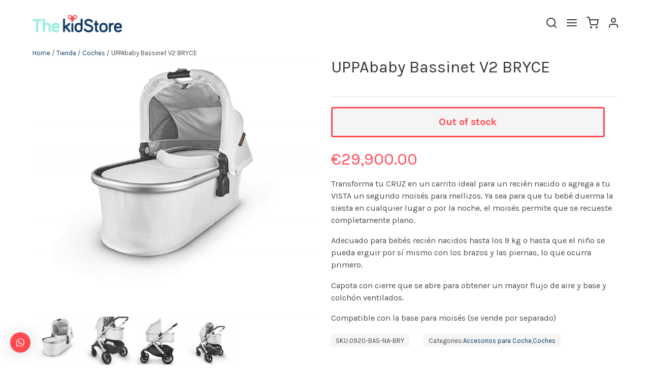

--- FILE ---
content_type: text/html; charset=UTF-8
request_url: https://kidstore.com.ve/tienda/coches/coche-accesorios/uppababy-bassinet-v2-bryce/
body_size: 36972
content:
<!doctype html>
<html lang="es" dir="ltr">
  <head>
<meta charset="utf-8">
<meta http-equiv="x-ua-compatible" content="ie=edge">
<meta name="viewport" content="user-scalable=no, width=device-width, initial-scale=1, shrink-to-fit=no">
<title>UPPAbaby Bassinet V2 BRYCE | The KidStore Venezuela</title>
	<style>img:is([sizes="auto" i], [sizes^="auto," i]) { contain-intrinsic-size: 3000px 1500px }</style>
	
<!-- The SEO Framework por Sybre Waaijer -->
<meta name="robots" content="max-snippet:-1,max-image-preview:standard,max-video-preview:-1" />
<meta name="description" content="Transforma tu CRUZ en un carrito ideal para un reci&eacute;n nacido o agrega a tu VISTA un segundo mois&eacute;s para mellizos. Ya sea para que tu beb&eacute; duerma la siesta en&#8230;" />
<meta property="og:image" content="https://kidstore.com.ve/app/uploads/2022/01/818WnX8AkkL._SL1500_.jpg" />
<meta property="og:image:width" content="1180" />
<meta property="og:image:height" content="1080" />
<meta property="og:image" content="https://kidstore.com.ve/app/uploads/2022/01/81xPjNmyGzL._SL1500_.jpg" />
<meta property="og:image:width" content="864" />
<meta property="og:image:height" content="1080" />
<meta property="og:image" content="https://kidstore.com.ve/app/uploads/2022/01/uppababy-vista-v2-stroller-bryce-5_2000x.jpg" />
<meta property="og:image:width" content="1080" />
<meta property="og:image:height" content="1080" />
<meta property="og:image" content="https://kidstore.com.ve/app/uploads/2022/01/VISTA20_BRY_Bass-scaled-1.jpeg" />
<meta property="og:image:width" content="983" />
<meta property="og:image:height" content="1080" />
<meta property="og:locale" content="es_ES" />
<meta property="og:type" content="product" />
<meta property="og:title" content="UPPAbaby Bassinet V2 BRYCE | The KidStore Venezuela" />
<meta property="og:description" content="Transforma tu CRUZ en un carrito ideal para un reci&eacute;n nacido o agrega a tu VISTA un segundo mois&eacute;s para mellizos. Ya sea para que tu beb&eacute; duerma la siesta en cualquier lugar o por la noche&#8230;" />
<meta property="og:url" content="https://kidstore.com.ve/tienda/coches/uppababy-bassinet-v2-bryce/" />
<meta property="og:site_name" content="The KidStore Venezuela" />
<meta name="twitter:card" content="summary_large_image" />
<meta name="twitter:title" content="UPPAbaby Bassinet V2 BRYCE | The KidStore Venezuela" />
<meta name="twitter:description" content="Transforma tu CRUZ en un carrito ideal para un reci&eacute;n nacido o agrega a tu VISTA un segundo mois&eacute;s para mellizos. Ya sea para que tu beb&eacute; duerma la siesta en cualquier lugar o por la noche&#8230;" />
<meta name="twitter:image" content="https://kidstore.com.ve/app/uploads/2022/01/818WnX8AkkL._SL1500_.jpg" />
<meta name="theme-color" content="#fc494f" />
<link rel="shortlink" href="https://kidstore.com.ve/?p=8303" />
<link rel="canonical" href="https://kidstore.com.ve/tienda/coches/uppababy-bassinet-v2-bryce/" />
<meta name="google-site-verification" content="EHp69XwqxISIbynuEKQeGWq0xWnhj_U_5r2Z9edLZ5g" />
<!-- / The SEO Framework por Sybre Waaijer | 5.32ms meta | 9.63ms boot -->

<link rel='dns-prefetch' href='//www.googletagmanager.com' />
<link rel="alternate" type="application/rss+xml" title="The KidStore Venezuela &raquo; Comentario UPPAbaby Bassinet V2 BRYCE del feed" href="https://kidstore.com.ve/tienda/coches/uppababy-bassinet-v2-bryce/feed/" />
<script type="text/javascript">
/* <![CDATA[ */
window._wpemojiSettings = {"baseUrl":"https:\/\/s.w.org\/images\/core\/emoji\/16.0.1\/72x72\/","ext":".png","svgUrl":"https:\/\/s.w.org\/images\/core\/emoji\/16.0.1\/svg\/","svgExt":".svg","source":{"concatemoji":"https:\/\/kidstore.com.ve\/wp\/wp-includes\/js\/wp-emoji-release.min.js?ver=6.8.3"}};
/*! This file is auto-generated */
!function(s,n){var o,i,e;function c(e){try{var t={supportTests:e,timestamp:(new Date).valueOf()};sessionStorage.setItem(o,JSON.stringify(t))}catch(e){}}function p(e,t,n){e.clearRect(0,0,e.canvas.width,e.canvas.height),e.fillText(t,0,0);var t=new Uint32Array(e.getImageData(0,0,e.canvas.width,e.canvas.height).data),a=(e.clearRect(0,0,e.canvas.width,e.canvas.height),e.fillText(n,0,0),new Uint32Array(e.getImageData(0,0,e.canvas.width,e.canvas.height).data));return t.every(function(e,t){return e===a[t]})}function u(e,t){e.clearRect(0,0,e.canvas.width,e.canvas.height),e.fillText(t,0,0);for(var n=e.getImageData(16,16,1,1),a=0;a<n.data.length;a++)if(0!==n.data[a])return!1;return!0}function f(e,t,n,a){switch(t){case"flag":return n(e,"\ud83c\udff3\ufe0f\u200d\u26a7\ufe0f","\ud83c\udff3\ufe0f\u200b\u26a7\ufe0f")?!1:!n(e,"\ud83c\udde8\ud83c\uddf6","\ud83c\udde8\u200b\ud83c\uddf6")&&!n(e,"\ud83c\udff4\udb40\udc67\udb40\udc62\udb40\udc65\udb40\udc6e\udb40\udc67\udb40\udc7f","\ud83c\udff4\u200b\udb40\udc67\u200b\udb40\udc62\u200b\udb40\udc65\u200b\udb40\udc6e\u200b\udb40\udc67\u200b\udb40\udc7f");case"emoji":return!a(e,"\ud83e\udedf")}return!1}function g(e,t,n,a){var r="undefined"!=typeof WorkerGlobalScope&&self instanceof WorkerGlobalScope?new OffscreenCanvas(300,150):s.createElement("canvas"),o=r.getContext("2d",{willReadFrequently:!0}),i=(o.textBaseline="top",o.font="600 32px Arial",{});return e.forEach(function(e){i[e]=t(o,e,n,a)}),i}function t(e){var t=s.createElement("script");t.src=e,t.defer=!0,s.head.appendChild(t)}"undefined"!=typeof Promise&&(o="wpEmojiSettingsSupports",i=["flag","emoji"],n.supports={everything:!0,everythingExceptFlag:!0},e=new Promise(function(e){s.addEventListener("DOMContentLoaded",e,{once:!0})}),new Promise(function(t){var n=function(){try{var e=JSON.parse(sessionStorage.getItem(o));if("object"==typeof e&&"number"==typeof e.timestamp&&(new Date).valueOf()<e.timestamp+604800&&"object"==typeof e.supportTests)return e.supportTests}catch(e){}return null}();if(!n){if("undefined"!=typeof Worker&&"undefined"!=typeof OffscreenCanvas&&"undefined"!=typeof URL&&URL.createObjectURL&&"undefined"!=typeof Blob)try{var e="postMessage("+g.toString()+"("+[JSON.stringify(i),f.toString(),p.toString(),u.toString()].join(",")+"));",a=new Blob([e],{type:"text/javascript"}),r=new Worker(URL.createObjectURL(a),{name:"wpTestEmojiSupports"});return void(r.onmessage=function(e){c(n=e.data),r.terminate(),t(n)})}catch(e){}c(n=g(i,f,p,u))}t(n)}).then(function(e){for(var t in e)n.supports[t]=e[t],n.supports.everything=n.supports.everything&&n.supports[t],"flag"!==t&&(n.supports.everythingExceptFlag=n.supports.everythingExceptFlag&&n.supports[t]);n.supports.everythingExceptFlag=n.supports.everythingExceptFlag&&!n.supports.flag,n.DOMReady=!1,n.readyCallback=function(){n.DOMReady=!0}}).then(function(){return e}).then(function(){var e;n.supports.everything||(n.readyCallback(),(e=n.source||{}).concatemoji?t(e.concatemoji):e.wpemoji&&e.twemoji&&(t(e.twemoji),t(e.wpemoji)))}))}((window,document),window._wpemojiSettings);
/* ]]> */
</script>
<style id='wp-emoji-styles-inline-css' type='text/css'>

	img.wp-smiley, img.emoji {
		display: inline !important;
		border: none !important;
		box-shadow: none !important;
		height: 1em !important;
		width: 1em !important;
		margin: 0 0.07em !important;
		vertical-align: -0.1em !important;
		background: none !important;
		padding: 0 !important;
	}
</style>
<link rel='stylesheet' id='wp-block-library-css' href='https://kidstore.com.ve/wp/wp-includes/css/dist/block-library/style.min.css?ver=6.8.3' type='text/css' media='all' />
<link rel='stylesheet' id='wc-blocks-vendors-style-css' href='https://kidstore.com.ve/app/plugins/woocommerce/packages/woocommerce-blocks/build/wc-blocks-vendors-style.css?ver=9.6.6' type='text/css' media='all' />
<link rel='stylesheet' id='wc-blocks-style-css' href='https://kidstore.com.ve/app/plugins/woocommerce/packages/woocommerce-blocks/build/wc-blocks-style.css?ver=9.6.6' type='text/css' media='all' />
<style id='global-styles-inline-css' type='text/css'>
:root{--wp--preset--aspect-ratio--square: 1;--wp--preset--aspect-ratio--4-3: 4/3;--wp--preset--aspect-ratio--3-4: 3/4;--wp--preset--aspect-ratio--3-2: 3/2;--wp--preset--aspect-ratio--2-3: 2/3;--wp--preset--aspect-ratio--16-9: 16/9;--wp--preset--aspect-ratio--9-16: 9/16;--wp--preset--color--black: #000000;--wp--preset--color--cyan-bluish-gray: #abb8c3;--wp--preset--color--white: #ffffff;--wp--preset--color--pale-pink: #f78da7;--wp--preset--color--vivid-red: #cf2e2e;--wp--preset--color--luminous-vivid-orange: #ff6900;--wp--preset--color--luminous-vivid-amber: #fcb900;--wp--preset--color--light-green-cyan: #7bdcb5;--wp--preset--color--vivid-green-cyan: #00d084;--wp--preset--color--pale-cyan-blue: #8ed1fc;--wp--preset--color--vivid-cyan-blue: #0693e3;--wp--preset--color--vivid-purple: #9b51e0;--wp--preset--gradient--vivid-cyan-blue-to-vivid-purple: linear-gradient(135deg,rgba(6,147,227,1) 0%,rgb(155,81,224) 100%);--wp--preset--gradient--light-green-cyan-to-vivid-green-cyan: linear-gradient(135deg,rgb(122,220,180) 0%,rgb(0,208,130) 100%);--wp--preset--gradient--luminous-vivid-amber-to-luminous-vivid-orange: linear-gradient(135deg,rgba(252,185,0,1) 0%,rgba(255,105,0,1) 100%);--wp--preset--gradient--luminous-vivid-orange-to-vivid-red: linear-gradient(135deg,rgba(255,105,0,1) 0%,rgb(207,46,46) 100%);--wp--preset--gradient--very-light-gray-to-cyan-bluish-gray: linear-gradient(135deg,rgb(238,238,238) 0%,rgb(169,184,195) 100%);--wp--preset--gradient--cool-to-warm-spectrum: linear-gradient(135deg,rgb(74,234,220) 0%,rgb(151,120,209) 20%,rgb(207,42,186) 40%,rgb(238,44,130) 60%,rgb(251,105,98) 80%,rgb(254,248,76) 100%);--wp--preset--gradient--blush-light-purple: linear-gradient(135deg,rgb(255,206,236) 0%,rgb(152,150,240) 100%);--wp--preset--gradient--blush-bordeaux: linear-gradient(135deg,rgb(254,205,165) 0%,rgb(254,45,45) 50%,rgb(107,0,62) 100%);--wp--preset--gradient--luminous-dusk: linear-gradient(135deg,rgb(255,203,112) 0%,rgb(199,81,192) 50%,rgb(65,88,208) 100%);--wp--preset--gradient--pale-ocean: linear-gradient(135deg,rgb(255,245,203) 0%,rgb(182,227,212) 50%,rgb(51,167,181) 100%);--wp--preset--gradient--electric-grass: linear-gradient(135deg,rgb(202,248,128) 0%,rgb(113,206,126) 100%);--wp--preset--gradient--midnight: linear-gradient(135deg,rgb(2,3,129) 0%,rgb(40,116,252) 100%);--wp--preset--font-size--small: 13px;--wp--preset--font-size--medium: 20px;--wp--preset--font-size--large: 36px;--wp--preset--font-size--x-large: 42px;--wp--preset--spacing--20: 0.44rem;--wp--preset--spacing--30: 0.67rem;--wp--preset--spacing--40: 1rem;--wp--preset--spacing--50: 1.5rem;--wp--preset--spacing--60: 2.25rem;--wp--preset--spacing--70: 3.38rem;--wp--preset--spacing--80: 5.06rem;--wp--preset--shadow--natural: 6px 6px 9px rgba(0, 0, 0, 0.2);--wp--preset--shadow--deep: 12px 12px 50px rgba(0, 0, 0, 0.4);--wp--preset--shadow--sharp: 6px 6px 0px rgba(0, 0, 0, 0.2);--wp--preset--shadow--outlined: 6px 6px 0px -3px rgba(255, 255, 255, 1), 6px 6px rgba(0, 0, 0, 1);--wp--preset--shadow--crisp: 6px 6px 0px rgba(0, 0, 0, 1);}:where(body) { margin: 0; }.wp-site-blocks > .alignleft { float: left; margin-right: 2em; }.wp-site-blocks > .alignright { float: right; margin-left: 2em; }.wp-site-blocks > .aligncenter { justify-content: center; margin-left: auto; margin-right: auto; }:where(.is-layout-flex){gap: 0.5em;}:where(.is-layout-grid){gap: 0.5em;}.is-layout-flow > .alignleft{float: left;margin-inline-start: 0;margin-inline-end: 2em;}.is-layout-flow > .alignright{float: right;margin-inline-start: 2em;margin-inline-end: 0;}.is-layout-flow > .aligncenter{margin-left: auto !important;margin-right: auto !important;}.is-layout-constrained > .alignleft{float: left;margin-inline-start: 0;margin-inline-end: 2em;}.is-layout-constrained > .alignright{float: right;margin-inline-start: 2em;margin-inline-end: 0;}.is-layout-constrained > .aligncenter{margin-left: auto !important;margin-right: auto !important;}.is-layout-constrained > :where(:not(.alignleft):not(.alignright):not(.alignfull)){margin-left: auto !important;margin-right: auto !important;}body .is-layout-flex{display: flex;}.is-layout-flex{flex-wrap: wrap;align-items: center;}.is-layout-flex > :is(*, div){margin: 0;}body .is-layout-grid{display: grid;}.is-layout-grid > :is(*, div){margin: 0;}body{padding-top: 0px;padding-right: 0px;padding-bottom: 0px;padding-left: 0px;}a:where(:not(.wp-element-button)){text-decoration: underline;}:root :where(.wp-element-button, .wp-block-button__link){background-color: #32373c;border-width: 0;color: #fff;font-family: inherit;font-size: inherit;line-height: inherit;padding: calc(0.667em + 2px) calc(1.333em + 2px);text-decoration: none;}.has-black-color{color: var(--wp--preset--color--black) !important;}.has-cyan-bluish-gray-color{color: var(--wp--preset--color--cyan-bluish-gray) !important;}.has-white-color{color: var(--wp--preset--color--white) !important;}.has-pale-pink-color{color: var(--wp--preset--color--pale-pink) !important;}.has-vivid-red-color{color: var(--wp--preset--color--vivid-red) !important;}.has-luminous-vivid-orange-color{color: var(--wp--preset--color--luminous-vivid-orange) !important;}.has-luminous-vivid-amber-color{color: var(--wp--preset--color--luminous-vivid-amber) !important;}.has-light-green-cyan-color{color: var(--wp--preset--color--light-green-cyan) !important;}.has-vivid-green-cyan-color{color: var(--wp--preset--color--vivid-green-cyan) !important;}.has-pale-cyan-blue-color{color: var(--wp--preset--color--pale-cyan-blue) !important;}.has-vivid-cyan-blue-color{color: var(--wp--preset--color--vivid-cyan-blue) !important;}.has-vivid-purple-color{color: var(--wp--preset--color--vivid-purple) !important;}.has-black-background-color{background-color: var(--wp--preset--color--black) !important;}.has-cyan-bluish-gray-background-color{background-color: var(--wp--preset--color--cyan-bluish-gray) !important;}.has-white-background-color{background-color: var(--wp--preset--color--white) !important;}.has-pale-pink-background-color{background-color: var(--wp--preset--color--pale-pink) !important;}.has-vivid-red-background-color{background-color: var(--wp--preset--color--vivid-red) !important;}.has-luminous-vivid-orange-background-color{background-color: var(--wp--preset--color--luminous-vivid-orange) !important;}.has-luminous-vivid-amber-background-color{background-color: var(--wp--preset--color--luminous-vivid-amber) !important;}.has-light-green-cyan-background-color{background-color: var(--wp--preset--color--light-green-cyan) !important;}.has-vivid-green-cyan-background-color{background-color: var(--wp--preset--color--vivid-green-cyan) !important;}.has-pale-cyan-blue-background-color{background-color: var(--wp--preset--color--pale-cyan-blue) !important;}.has-vivid-cyan-blue-background-color{background-color: var(--wp--preset--color--vivid-cyan-blue) !important;}.has-vivid-purple-background-color{background-color: var(--wp--preset--color--vivid-purple) !important;}.has-black-border-color{border-color: var(--wp--preset--color--black) !important;}.has-cyan-bluish-gray-border-color{border-color: var(--wp--preset--color--cyan-bluish-gray) !important;}.has-white-border-color{border-color: var(--wp--preset--color--white) !important;}.has-pale-pink-border-color{border-color: var(--wp--preset--color--pale-pink) !important;}.has-vivid-red-border-color{border-color: var(--wp--preset--color--vivid-red) !important;}.has-luminous-vivid-orange-border-color{border-color: var(--wp--preset--color--luminous-vivid-orange) !important;}.has-luminous-vivid-amber-border-color{border-color: var(--wp--preset--color--luminous-vivid-amber) !important;}.has-light-green-cyan-border-color{border-color: var(--wp--preset--color--light-green-cyan) !important;}.has-vivid-green-cyan-border-color{border-color: var(--wp--preset--color--vivid-green-cyan) !important;}.has-pale-cyan-blue-border-color{border-color: var(--wp--preset--color--pale-cyan-blue) !important;}.has-vivid-cyan-blue-border-color{border-color: var(--wp--preset--color--vivid-cyan-blue) !important;}.has-vivid-purple-border-color{border-color: var(--wp--preset--color--vivid-purple) !important;}.has-vivid-cyan-blue-to-vivid-purple-gradient-background{background: var(--wp--preset--gradient--vivid-cyan-blue-to-vivid-purple) !important;}.has-light-green-cyan-to-vivid-green-cyan-gradient-background{background: var(--wp--preset--gradient--light-green-cyan-to-vivid-green-cyan) !important;}.has-luminous-vivid-amber-to-luminous-vivid-orange-gradient-background{background: var(--wp--preset--gradient--luminous-vivid-amber-to-luminous-vivid-orange) !important;}.has-luminous-vivid-orange-to-vivid-red-gradient-background{background: var(--wp--preset--gradient--luminous-vivid-orange-to-vivid-red) !important;}.has-very-light-gray-to-cyan-bluish-gray-gradient-background{background: var(--wp--preset--gradient--very-light-gray-to-cyan-bluish-gray) !important;}.has-cool-to-warm-spectrum-gradient-background{background: var(--wp--preset--gradient--cool-to-warm-spectrum) !important;}.has-blush-light-purple-gradient-background{background: var(--wp--preset--gradient--blush-light-purple) !important;}.has-blush-bordeaux-gradient-background{background: var(--wp--preset--gradient--blush-bordeaux) !important;}.has-luminous-dusk-gradient-background{background: var(--wp--preset--gradient--luminous-dusk) !important;}.has-pale-ocean-gradient-background{background: var(--wp--preset--gradient--pale-ocean) !important;}.has-electric-grass-gradient-background{background: var(--wp--preset--gradient--electric-grass) !important;}.has-midnight-gradient-background{background: var(--wp--preset--gradient--midnight) !important;}.has-small-font-size{font-size: var(--wp--preset--font-size--small) !important;}.has-medium-font-size{font-size: var(--wp--preset--font-size--medium) !important;}.has-large-font-size{font-size: var(--wp--preset--font-size--large) !important;}.has-x-large-font-size{font-size: var(--wp--preset--font-size--x-large) !important;}
:where(.wp-block-post-template.is-layout-flex){gap: 1.25em;}:where(.wp-block-post-template.is-layout-grid){gap: 1.25em;}
:where(.wp-block-columns.is-layout-flex){gap: 2em;}:where(.wp-block-columns.is-layout-grid){gap: 2em;}
:root :where(.wp-block-pullquote){font-size: 1.5em;line-height: 1.6;}
</style>
<link rel='stylesheet' id='photoswipe-css' href='https://kidstore.com.ve/app/plugins/woocommerce/assets/css/photoswipe/photoswipe.min.css?ver=7.5.1' type='text/css' media='all' />
<link rel='stylesheet' id='photoswipe-default-skin-css' href='https://kidstore.com.ve/app/plugins/woocommerce/assets/css/photoswipe/default-skin/default-skin.min.css?ver=7.5.1' type='text/css' media='all' />
<link rel='stylesheet' id='woocommerce-layout-css' href='https://kidstore.com.ve/app/plugins/woocommerce/assets/css/woocommerce-layout.css?ver=7.5.1' type='text/css' media='all' />
<link rel='stylesheet' id='woocommerce-smallscreen-css' href='https://kidstore.com.ve/app/plugins/woocommerce/assets/css/woocommerce-smallscreen.css?ver=7.5.1' type='text/css' media='only screen and (max-width: 768px)' />
<style id='woocommerce-inline-inline-css' type='text/css'>
.woocommerce form .form-row .required { visibility: visible; }
</style>
<link rel='stylesheet' id='hint-css' href='https://kidstore.com.ve/app/plugins/woo-fly-cart/assets/hint/hint.min.css?ver=6.8.3' type='text/css' media='all' />
<link rel='stylesheet' id='perfect-scrollbar-css' href='https://kidstore.com.ve/app/plugins/woo-fly-cart/assets/perfect-scrollbar/css/perfect-scrollbar.min.css?ver=6.8.3' type='text/css' media='all' />
<link rel='stylesheet' id='perfect-scrollbar-wpc-css' href='https://kidstore.com.ve/app/plugins/woo-fly-cart/assets/perfect-scrollbar/css/custom-theme.css?ver=6.8.3' type='text/css' media='all' />
<link rel='stylesheet' id='woofc-fonts-css' href='https://kidstore.com.ve/app/plugins/woo-fly-cart/assets/css/fonts.css?ver=6.8.3' type='text/css' media='all' />
<link rel='stylesheet' id='woofc-frontend-css' href='https://kidstore.com.ve/app/plugins/woo-fly-cart/assets/css/frontend.css?ver=5.4.0' type='text/css' media='all' />
<style id='woofc-frontend-inline-css' type='text/css'>
.woofc-area.woofc-style-01 .woofc-inner, .woofc-area.woofc-style-03 .woofc-inner, .woofc-area.woofc-style-02 .woofc-area-bot .woofc-action .woofc-action-inner > div a:hover, .woofc-area.woofc-style-04 .woofc-area-bot .woofc-action .woofc-action-inner > div a:hover {
                            background-color: #ffffff;
                        }

                        .woofc-area.woofc-style-01 .woofc-area-bot .woofc-action .woofc-action-inner > div a, .woofc-area.woofc-style-02 .woofc-area-bot .woofc-action .woofc-action-inner > div a, .woofc-area.woofc-style-03 .woofc-area-bot .woofc-action .woofc-action-inner > div a, .woofc-area.woofc-style-04 .woofc-area-bot .woofc-action .woofc-action-inner > div a {
                            outline: none;
                            color: #ffffff;
                        }

                        .woofc-area.woofc-style-02 .woofc-area-bot .woofc-action .woofc-action-inner > div a, .woofc-area.woofc-style-04 .woofc-area-bot .woofc-action .woofc-action-inner > div a {
                            border-color: #ffffff;
                        }

                        .woofc-area.woofc-style-05 .woofc-inner{
                            background-color: #ffffff;
                            background-image: url('');
                            background-size: cover;
                            background-position: center;
                            background-repeat: no-repeat;
                        }
                        
                        .woofc-count span {
                            background-color: #ffffff;
                        }
</style>
<link rel='stylesheet' id='qlwapp-css' href='https://kidstore.com.ve/app/plugins/wp-whatsapp-chat/assets/frontend/css/qlwapp.min.css?ver=4.6.5' type='text/css' media='all' />
<link rel='stylesheet' id='sage/main.css-css' href='https://kidstore.com.ve/app/themes/kidstore/dist/styles/main_ddebd8d3.css' type='text/css' media='all' />
<script type="text/javascript" src="https://kidstore.com.ve/wp/wp-includes/js/jquery/jquery.min.js?ver=3.7.1" id="jquery-core-js"></script>
<script type="text/javascript" src="https://kidstore.com.ve/wp/wp-includes/js/jquery/jquery-migrate.min.js?ver=3.4.1" id="jquery-migrate-js"></script>

<!-- Fragmento de código de Google Analytics añadido por Site Kit -->
<script type="text/javascript" src="https://www.googletagmanager.com/gtag/js?id=GT-K48FTXP" id="google_gtagjs-js" async></script>
<script type="text/javascript" id="google_gtagjs-js-after">
/* <![CDATA[ */
window.dataLayer = window.dataLayer || [];function gtag(){dataLayer.push(arguments);}
gtag('set', 'linker', {"domains":["kidstore.com.ve"]} );
gtag("js", new Date());
gtag("set", "developer_id.dZTNiMT", true);
gtag("config", "GT-K48FTXP");
/* ]]> */
</script>

<!-- Final del fragmento de código de Google Analytics añadido por Site Kit -->
<link rel="https://api.w.org/" href="https://kidstore.com.ve/wp-json/" /><link rel="alternate" title="JSON" type="application/json" href="https://kidstore.com.ve/wp-json/wp/v2/product/8303" /><link rel="EditURI" type="application/rsd+xml" title="RSD" href="https://kidstore.com.ve/wp/xmlrpc.php?rsd" />
<link rel="alternate" title="oEmbed (JSON)" type="application/json+oembed" href="https://kidstore.com.ve/wp-json/oembed/1.0/embed?url=https%3A%2F%2Fkidstore.com.ve%2Ftienda%2Fcoches%2Fuppababy-bassinet-v2-bryce%2F" />
<link rel="alternate" title="oEmbed (XML)" type="text/xml+oembed" href="https://kidstore.com.ve/wp-json/oembed/1.0/embed?url=https%3A%2F%2Fkidstore.com.ve%2Ftienda%2Fcoches%2Fuppababy-bassinet-v2-bryce%2F&#038;format=xml" />
<meta name="generator" content="Site Kit by Google 1.106.0" />
<!-- This website runs the Product Feed PRO for WooCommerce by AdTribes.io plugin -->
	<noscript><style>.woocommerce-product-gallery{ opacity: 1 !important; }</style></noscript>
	
<!-- Fragmento de código de Google Adsense añadido por Site Kit -->
<meta name="google-adsense-platform-account" content="ca-host-pub-2644536267352236">
<meta name="google-adsense-platform-domain" content="sitekit.withgoogle.com">
<!-- Final del fragmento de código de Google Adsense añadido por Site Kit -->
<link rel="icon" href="https://kidstore.com.ve/app/uploads/2020/05/cropped-WINDUPSITE-32x32.png" sizes="32x32" />
<link rel="icon" href="https://kidstore.com.ve/app/uploads/2020/05/cropped-WINDUPSITE-192x192.png" sizes="192x192" />
<link rel="apple-touch-icon" href="https://kidstore.com.ve/app/uploads/2020/05/cropped-WINDUPSITE-180x180.png" />
<meta name="msapplication-TileImage" content="https://kidstore.com.ve/app/uploads/2020/05/cropped-WINDUPSITE-270x270.png" />
		<style type="text/css" id="wp-custom-css">
			a.qlwapp-toggle {
    width: 40px;
    /* height: 150px; */
    display: block;
    padding: 20px !important;
}

span.qlwapp-text, i.qlwapp-close {
    display: none;
}

#qlwapp.qlwapp-button .qlwapp-toggle .qlwapp-icon {
    margin: 10px auto;
    font-size: 16px !important;
}

/* Fixing email field. */

#billing_email, #billing_email_field label.cfw-floatable-label {
    display: block !important;
}

.columns > .column.is-3:first-child .footer-item {
  position: relative;
  color: transparent;
  font-size: 0;
}

.columns > .column.is-3:first-child .footer-item::before,
.columns > .column.is-3:first-child .footer-item::after {
  content: "";
  display: block;
  color: #4a4a4a;
  font-weight: 400;
  white-space: normal;
  font-size: 13px;
}

/* Línea 1 */
.columns > .column.is-3:first-child .footer-item:nth-of-type(1)::before {
  content: "El Viñedo";
  font-weight: 700;
}
.columns > .column.is-3:first-child .footer-item:nth-of-type(1)::after {
  content: "Av. 106, frente la Plaza Andrés Pérez Mujica. Valencia, Carabobo.";
}

/* Línea 2 */
.columns > .column.is-3:first-child .footer-item:nth-of-type(2)::before {
  content: "Maracaibo";
  font-weight: 700;
}
.columns > .column.is-3:first-child .footer-item:nth-of-type(2)::after {
  content: "Calle 67 Cecilio Acosta, C.C. Camoruco, PB, local 1-01. Maracaibo, Zulia.";
}

/* Línea 3 */
.columns > .column.is-3:first-child .footer-item:nth-of-type(3)::before {
  content: "El Hatillo";
  font-weight: 700;
}
.columns > .column.is-3:first-child .footer-item:nth-of-type(3)::after {
  content: "Av. Principal de la Lagunita, C.C Paseo El Hatillo, Nivel 2, Local P2-08. El Hatillo, Miranda.";
}

/* Línea 4 */
.columns > .column.is-3:first-child .footer-item:nth-of-type(4)::before {
  content: "Chacao";
  font-weight: 700;
}
.columns > .column.is-3:first-child .footer-item:nth-of-type(4)::after {
  content: "Avenida Blandín con Santa Teresa de Jesús, La Castellana, Centro San Ignacio, Nivel Chaguaramos, local CH43. Chacao, Miranda.";
}

/* Línea 5 */
.columns > .column.is-3:first-child .footer-item:nth-of-type(5)::before {
  content: "Barquisimeto";
  font-weight: 700;
}
.columns > .column.is-3:first-child .footer-item:nth-of-type(5)::after {
  content: "Final Av. Los Leones, C.C. Trinitarias, Galería Sur, local C20-21. Barquisimeto, Lara.";
}		</style>
		            <style>
              :root { 
                --qlwapp-scheme-brand:#ff4950;--qlwapp-scheme-qlwapp_scheme_form_nonce:ca82c6c056;--qlwapp-scheme-_wp_http_referer:/wp/wp-admin/admin.php?page=qlwapp_scheme;              }
                                #qlwapp .qlwapp-toggle,
                  #qlwapp .qlwapp-box .qlwapp-header,
                  #qlwapp .qlwapp-box .qlwapp-user,
                  #qlwapp .qlwapp-box .qlwapp-user:before {
                    background-color: var(--qlwapp-scheme-brand);  
                  }
                                        </style>
            
<link rel="stylesheet" type="text/css" href="https://cdn.jsdelivr.net/npm/slick-carousel@1.8.1/slick/slick.css"/>
</head>


<style>
     .single-product .single_add_to_cart_button {
        display: inline-block !important;
    }

     html,
    body {
        overflow-x: hidden;
    }

    /*Fixing*/
    span.onsale {
        position: absolute;
        right: 0;
    }

    .single-product span.onsale {
        position: relative;
    }

    .woocommerce-loop-product__title,
    .carousel .title.is-6 {
        height: 32px;
        margin-bottom: 4px !important;
    }
    @media  screen and (max-width: 1200px){
        .woocommerce-loop-product__title,
        .carousel .title.is-6 {
            margin-bottom: 38px !important;
            font-size: 1.1rem !important;
        }
    }

    .woocommerce-tabs.wc-tabs-wrapper {
        display: none;
    }

    li.cat-item {
        height: max-content;
    }

    .product-categories {
        padding-bottom: 5px;
    }

    input,
    select,
    textarea,
    .select2-container--default .select2-selection--single {
        margin: 5px 0 !important;
        padding: 10px !important;
        font-size: 18px;
        border-radius: 23px !important;
        border: 2px solid #dddddd !important;
    }

    .select2-container--default .select2-selection--single {
        height: 40px;
        padding-top: 4px !important;
    }

    .argmc-wrapper .button,
    .return-to-shop .button {
        margin-top: 5px;
        border-radius: 23px !important;
        font-size: 20px;
        padding: 0 20px;
        border: none;
        background: #ff4950;
        color: white;
    }

    .woocommerce-checkout label {
        color: #ff4950;
        margin-bottom: 19px;
        font-size: 14px;
    }

    .select2-selection__arrow {
        top: 12px !important;
        right: 11px !important;
    }

    .is-homeblock {
        padding: 6rem !important;
    }

    @media  only screen and (max-width:600px) {
        a.button.product_type_simple.add_to_cart_button.ajax_add_to_cart {
            transform: scale(0.7);
        }

        .woocommerce ul.products[class*=columns-] li.product,
        .woocommerce-page ul.products[class*=columns-] li.product {
            padding: 5px;
        }

        .product .summary.entry-summary {
            width: 90% !important;
            margin: 0 auto !important;
        }

        .is-homeblock {
            padding: 6rem 2rem !important;
            min-height: 100vw;
        }

        .is-homeblock .title.is-1 {
            font-size: 30px
        }

        .is-homeblock .title.is-2 {
            font-size: 25px
        }
    }

    .is-playfair {
        font-family: 'Playfair Display', sans-serif;
        font-style: italic;
    }

    @media  only screen and (min-width:769px) {

        .column.is-offset-6,
        .column.is-offset-6-tablet,
        .is-offset-6-tablet.woocommerce-message,
        .woocommerce-message,
        .woocommerce-notices-wrapper span,
        .woocommerce-notices-wrapper span.is-offset-6-tablet {
            margin-left: 51%
        }
    }

    .table,
    table,
    table td,
    table th {
        border: solid 2px #dbdbdb !important;
    }

    .page.carrito .coupon {
        display: flex;
        align-items: center;
    }

    @media  only screen and (min-width: 575px) {
        .page.carrito #coupon_code {
            width: max-content;
            margin-right: 25px !important;
        }

    }

    .wc-proceed-to-checkout .checkout-button {
        font-size: 18px;
    }

    .cart_totals h2 {
        margin: 25px 0;
        color: #ff4950;
        font-size: 32px;
    }

    .checkout.woocommerce-checkout ul,
    .content ul,
    .woocommerce-product-details__short-description ul,
    table ul {
        margin-left: 0;
    }

    .carousel {
        overflow-x: hidden;
    }

    .is-front {
        z-index: 99998;
    }

    th.product-total {
        min-width: 138px;
    }

    .argmc-wrapper .woocommerce-checkout-review-order-table .product-name img,
    .argmc-wrapper table.review-table .product-name img {
        max-width: 80px;
        max-height: 80px;
    }

    @media  screen and (max-width: 769px) {

        #menu-bar {
            z-index: 99997;
        }


        table td.product-remove a:before {
            content: "Eliminar este producto";
            margin-right: 12px;
            font-size: 15px;
            position: relative;
            top: -4px;
        }


        table,
        table td.product-name a {
            font-size: 1.2rem !important;
        }

    }

    .term-description {
        font-size: 17px;
        color: #29282b;
        width: 62%;
        min-width: 360px;
        margin: 31px auto;
        font-weight: 500;
    }

    .pswp {
        z-index: 99999999;
    }

    .pswp__bg {
        background: white !important;
    }

    button.pswp__button,
    button.pswp__button--arrow--left::before,
    button.pswp__button--arrow--right::before,
    button.pswp__button:hover {

        filter: brightness(0);
    }

    li.wc_payment_method {
        padding: 18px;
        margin: 18px 0;
        border: solid 2px rgba(0, 0, 0, 0.15);
        border-radius: 19px;
        display: flex;
        flex-direction: column;
    }

    .wc_payment_method>label {
        display: flex;
        align-items: center;
        flex-direction: row-reverse;
        justify-content: flex-end;
    }

    .wc_payment_method>label img {
        margin: 25px;
        height: 35px;
    }

    label.woocommerce-form__label.woocommerce-form__label-for-checkbox.checkbox {
        background: rgba(0, 0, 0, 0.05);
        padding: 25px;
        margin-top: 25px !important;
        display: block !important;
        font-size: 18px;
        margin-bottom: 0px;
        border-radius: 21px;
    }

    /** Corrigiendo el MALDITO DROPDOWN */

    .select2-dropdown {
        background-color: #fff;
        border: 1px solid #aaa;
        border-radius: 4px;
        box-sizing: border-box;
        display: block;
        position: absolute;
        left: -100000px;
        width: 100%;
        z-index: 1051;
        border: solid 2px rgba(0, 0, 0, 0.15) !important;
        border-radius: 20px !important;
        overflow: hidden;
        padding: 0px;
        margin-top: 10px;
        box-shadow: 0px 0px 30px rgba(0, 0, 0, 0.15);
    }

    .select2-container--default .select2-search--dropdown .select2-search__field {
        border: 1px solid #aaa;
        margin: 25px !important;
        margin-bottom: 10px !important;
        width: calc(100% - 50px);
    }

    .select2-container--default .select2-results__option--highlighted[aria-selected],
    .select2-container--default .select2-results__option--highlighted[data-selected] {
        background-color: #ff4950 !important;
        color: #fff;
        font-size: 16px !important;
    }
    
    /*ESTILOS DEL MENU*/
    header #menu-bar {
        position: absolute !important;
        top: 0;
        width:100%;
    }
    
    #menu-bar .product-categories {
        flex-wrap: wrap;
        justify-content: center;
    }
    
    #menu-bar .container {
        height: 100%;
    }
    
     #menu-bar .product-categories li {
            padding: 1rem;
    }
    
    
    
    
    
    
    
    
    
    
    
    
    
    
    
    
    
    
    
    
    
    
    
    
    
    
    .woocommerce-checkout input:focus, textarea:focus{
      border: 1px solid #FF4A50 !important;
  }
#cfw-logo-container .cfw-logo a{
    opacity: 0;
    width: 260px !important;
    height: 60px !important;
  }
  footer#cfw-footer {
    margin-top: 110px;
  }
  .cfw-primary-btn,
  .cfw-prev-tab,
  .cfw-secondary-btn,
  .cfw-prev-tab.cfw-return-to-information-btn,
  .cfw-primary-btn.cfw-next-tab.validate,
  .cfw-primary-btn.cfw-next-tab.cfw-cart-item-quantity-bubble{
      background-color: transparent !important;
      border-color: #FF4A50 !important;
      color: #FF4A50 !important;
      padding: 12px 20px !important;
      font-weight: bold !important;
      border-radius: 5px !important;
      border: 1px solid !important;
      display: flex !important;
      height: 43.4px !important;
  }
	.cfw-prev-tab cfw-return-to-shipping-btn{
		margin-top: 10px !important;
	}
  .cfw-primary-btn.cfw-next-tab.validate{
      padding: 11px 20px !important;
  }
  .cfw-secondary-btn{
      display: inline-block !important;
      margin-top: 0 !important;
  }
  .cfw-primary-btn.cfw-next-tab.validate:hover,
  .cfw-secondary-btn:hover,
  .cfw-prev-tab:hover,
  .cfw-primary-btn:hover{
      background: #FF4950 !important;
      color: white !important;
  }
  input#cfw-promo-code {
    height: 43.4px !important;
  }
  a.woocommerce-terms-and-conditions-link,
  a.woocommerce-privacy-policy-link,
  #cfw-totals-list table tr.order-total,
  #cfw-billing-methods h3,
  body.futurist h3,
  #cfw-login-modal-trigger{
      color: #FF4A50 !important;
  }
  
  header#cfw-header {
    position: relative;
    z-index: 2;
    background: #F8F8F8;
    width: 100%;
    height: 100px;
    margin: 0;
    padding: 0;
  }
  header#cfw-header::before {
    content: "";
    position: absolute;
    background-image: url(https://kidstore.com.pa/app/uploads/2020/03/logotipo.png);
    background-repeat: no-repeat;
    background-position: center;
    background-size: contain;
    width: 250px;
    height: 100%;
    left: 43.5vw;
  }
  
  ul#cfw-breadcrumb {
    opacity: 0 !important;
    pointer-events: none;
  }
  span.cfw-cart-item-quantity-bubble {
    background: #FF4A50 !important;
  }
  div#cfw-cart-summary-content {
    position: relative;
    z-index: 33;
  }
  tr.order-total {
    border-color: #FF4A50 !important;
  } 
  footer#cfw-footer {
    position: relative;
    z-index: 3;
  }
  header#cfw-header .row {
    width: 100%;
    padding: 0;
    margin: 0;
  }
  .woocommerce-privacy-policy-text {
    line-height: 1.5;
  }
  .cfw-alert-error {
    background-color: #FF4A50 !important;
    border-color: #FF4A50 !important;
    color: white !important;
    position: relative !important;
    z-index: 33;
    border-top-left-radius: unset !important;
    border-top-right-radius: unset !important;
  }
  #cfw-login-btn{
    justify-content: center !important;
  }

#wc-mg_fg_soap_mg-cc-form input,
#wc-mg_fg_soap_mg-cc-form select{
    background: #fff;
    border: 1px solid #d9d9d9!important;
    border-radius: 5px!important;
    box-sizing: border-box;
    color: #333;
    font-size: 16px;
    height: 42px;
    width: 100%;
    padding: 10px 15px;
    margin-bottom: 10px;
}
#wc-mg_fg_soap_mg-cc-form select{
  width: unset !important;
}
.card-img img{
  height: 56px !important;
}
.cards-images{
  display: flex !important;
  padding-bottom: 15px;
}
#mg_fg_ccNo, 
#mg_fg_expdate_month, 
#mg_fg_expdate_yr, 
#mg_fg_cvv {
  margin-top: 10px;
}




/* Pluguin carrito style  */ 
    .woofc-count,
    #woofc-count{
        display: none !important;
    }
    body.woofc-show .woofc-overlay, 
    body.woofc-show .woofc-area {
        opacity: 1;
        visibility: visible;
    }
    form.woocommerce-EditAccountForm.edit-account input,
    a.woocommerce-button.button.view,
    .woocommerce form .form-row .input-text, 
    .woocommerce-page form .form-row .input-text,
    .orderby,
    #search-box{
        border-radius: 5px !important;
    }
    .woocommerce-button.button.woocommerce-form-login__submit,
    .woocommerce-Button.woocommerce-button.button.woocommerce-form-register__submit{
        padding: 20px !important;
        font-size: 1.25rem !important;
        border-radius: 5px !important;
    }
    .woofc-area-top{
        background: #FF4950 !important; 
    }
    /*.woocommerce-Price-currencySymbol{*/
    /*    color: #FF4950 !important;*/
    /*    font-size: 1.1rem !important;*/
    /*}*/
    .woofc-area .woofc-area-mid .woofc-item .woofc-item-inner .woofc-item-qty .quantity input{
        background: transparent !important;
        color: #FF4950 !important;
        border: unset !important;
        padding: 0 !important;
        padding-bottom: 7px !important;
    }
    .woofc-item-qty-minus,
    .woofc-item-qty-plus,
    .woofc-item-qty-inner{
        background: transparent !important;
        color: #FF4950 !important;
    }
    form.woocommerce-EditAccountForm.edit-account p .woocommerce-Button.button,
    a.woofc-action-cart,
    a.woofc-action-checkout{
            border-radius: 5px !important;
            border-color: #FF4950 !important;
            color: #FF4950 !important;
            background: transparent !important;
            font-size: 1.2rem !important;
            font-weight: bold !important;
            border: 1px solid !important;
            padding: 9px !important;
            width: 177px !important;
            line-height: unset !important;
    }
    a.woofc-action-cart,
    a.woofc-action-checkout,
    .added_to_cart.wc-forward,
    .single_add_to_cart_button.button{
        padding: 10px !important;
        height: 43.39px !important;
    }
    .woofc-action-right {
        text-align: right;
    }
    form.woocommerce-EditAccountForm.edit-account p .woocommerce-Button.button:hover,
    .woofc-inner.woofc-cart-area a.woofc-action-cart:hover,
    .woofc-inner.woofc-cart-area a.woofc-action-checkout:hover{
        background: #FF4950 !important;
        color: white !important;
    }
    .woofc-area.woofc-style-02 .woofc-area-bot .woofc-continue {
        text-align: right !important;
        padding-top: 10px !important;
    }
    .woofc-empty{
        position: absolute;
        bottom: 20px;
        z-index: 22;
    }
    .woofc-inner.woofc-cart-area .woofc-icon-icon10{
        color: #FF4950 !important;
        font-size: 1.5rem !important;
        margin-top: 1px;
    }
    .woofc-inner.woofc-cart-area .woofc-area-heading{
        color: white !important;
    }
    .button,
    .woofc-empty-cart,
    .woofc-continue-url,
    .added_to_cart.wc-forward {
      border-radius: 5px !important;
      border-color: #FF4950 !important;
      color: #FF4950 !important;
      background: transparent !important;
      font-size: 1.2rem !important;;
      font-weight: bold !important;
      border: 1px solid !important;
      padding: 9px !important;
      width: 177px !important;
      line-height: unset !important;
    }
    .button:hover,
    .woofc-empty-cart:hover,
    .woofc-continue-url:hover,
    .added_to_cart.wc-forward:hover{
        background: #FF4950 !important;
        color: white !important;
    }
    .woofc-empty-cart,
    .woofc-continue-url{
      display: flex !important; 
      justify-content: center !important;
    }
    
    .woofc-area.woofc-style-02 .woofc-area-bot .woofc-continue{
      padding-top: 10px !important;
      display: flex;
      justify-content: flex-end;
    }
    .button.product_type_simple.add_to_cart_button.ajax_add_to_cart{
      flex-basis: content !important;
    }
    .added_to_cart.wc-forward{
      margin: auto !important;
      text-decoration: none !important;
    }
    .woocommerce-notices-wrapper .woocommerce-message a.button.wc-forward{
      display: none !important;
    }
    .slider-item .button{
        height: auto !important;
    }
    
    @media  screen and (max-width: 992px) {
        .previous-button{
            align-self: flex-start !important;
        }
        .cfw-bottom-controls{
            align-items: flex-start !important;
        }
        .cfw-secondary-btn{
            width: 238px !important;
            margin-top: 10px !important;
        }
        body .cfw-primary-btn,
        body .cfw-prev-tab {
            width: 238px !important;
            justify-content: center !important;
        }
    }
    @media  screen and (max-width: 1000px) {
        .woofc-continue-url,
        .woofc-empty-cart,
        a.woofc-action-cart, 
        a.woofc-action-checkout{
            font-size: 15px !important;
        }
    }
    @media  screen and (max-width: 768px) {
        .woocommerce-checkout.woocommerce-order-received.finalizar-compra .image.is-16by9{
            width: 100% !important;
            background-size: contain !important;
            background-repeat: no-repeat !important;
        }
        .woofc-area.woofc-style-02 .woofc-area-mid .woofc-item.woofc-item-has-remove .woofc-item-inner {
            padding: 10px !important;
        }
        .woofc-area.woofc-style-02 .woofc-area-bot .woofc-continue {
            padding-right: 10px !important;
        }
        .woofc-continue-url, 
        .button,
        .woofc-empty-cart,
        a.woofc-action-cart, 
        a.woofc-action-checkout{
            font-size: 14px !important;
        }
        .woofc-item-qty-plus{
            margin-top: -2px;
        }
        .woofc-empty {
            left: 10px !important;
        }
        .woofc-action-left,
        .woofc-action-right {
            margin: 0 !important;
        }
        .woofc-area.woofc-style-02 .woofc-area-bot .woofc-action{ 
            padding: 10px !important;
        }
        .woofc-continue{
            margin-top: 0 !important;
        }
        a.woofc-action-cart,
        a.woofc-action-checkout{
            height: 41px !important;
        }
        .hero.is-larger.has-carousel{
            margin-top: 15px !important;
        }
        body #menu-bar.active-ri{
            margin-top: 82px !important;
        }
        .woofc-item-inner .woofc-item-thumb{
            width: 35% !important;
        }
        .woofc-item-inner .woofc-item-info{
            width: 40% !important;
        }
        .woofc-item-inner .woofc-item-qty.woofc-item-qty-plus-minus{
            width: 25% !important;
        }
        .woofc-item-qty-inner{
            font-size: 18px !important;
        }
        header #menu-bar.active-ri{
            height: 95vh !important;
            overflow: scroll !important;
        }
        header #menu-bar.active-ri section.widget.woocommerce_product_categories-2.woocommerce.widget_product_categories{
            padding-bottom: 60px !important;
        }
        
    }
    @media  screen and (max-width: 500px){
        .is-left-reponsive{
            margin-right: 20px !important;
        }
    }
    @media  screen and (min-width: 600px){
        .is-img-reponsive{
            margin-left: 5vh;
        }
    }
    @media  screen and (min-width: 1030px){
        #menu-bar.active-ri{
            margin-top: 87px !important;
        }
    }
    @media  screen and (min-width: 600px) and (max-width: 770px){
        .blocks-a .columns.is-gapless.is-marginless.is-multiline .column.is-6:nth-of-type(2), 
        .blocks-a .columns.is-gapless.is-marginless.is-multiline .column.is-6:nth-of-type(6), 
        .blocks-b .columns.is-gapless.is-marginless.is-multiline .column.is-6:nth-of-type(2),
        .blocks-b .columns.is-gapless.is-marginless.is-multiline .column.is-6:nth-of-type(4){
            height: 450px !important;
        }
        .blocks-a .columns.is-gapless.is-marginless.is-multiline .column:nth-of-type(5){
            height: 350px !important; 
        }
        
    }
    @media  screen and (max-width: 380px){
        form.woocommerce-EditAccountForm.edit-account p .woocommerce-Button.button, 
        a.woofc-action-cart, 
        a.woofc-action-checkout,
        .button, .woofc-empty-cart, 
        .woofc-continue-url, 
        .added_to_cart.wc-forward{
            width: 160px !important;
            font-size: 13px !important;
        }
    }
    @media  screen and (max-width: 500px){
        .woofc-area.woofc-style-02 .woofc-area-mid .woofc-item.woofc-item-has-remove .woofc-item-inner {
            -webkit-transform: translate3d(-20px, 0, 0);
            transform: translate3d(-20px, 0, 0);
        }
        .woofc-area.woofc-style-02 .woofc-area-mid .woofc-item .woofc-item-inner .woofc-item-remove{
            right: -20px !important;
        }
    }
    body.woocommerce-order-received.woocommerce-checkout::before{
        display: none !important;
    }
    
    
    /*Estilos de Products Agotado*/
    .style-agotado.summary.entry-summary{
        display: grid;
      }
      .style-agotado .stock.out-of-stock{
        order: 1;
        font-size: 20px;
        font-weight: bold;
        height: 60px;
        color: #ff4950! important;
        border: 3px solid #ff4950;
      } 
      .style-agotado .woocommerce-product-details__short-description,
      .style-agotado .price{
        order: 2;
      }
      .style-agotado .product_meta{ 
        order: 3;
      } 
      .order-status-completed{
        background: transparent !important;
        width: 100%;
        position: relative;
        display: flex;
        justify-content: center;
        padding-top: 5px;
      }
      
      /* Estilos de botones en paginas categoria y estrutura  */
      @media  screen and (max-width: 768px) {
        .taxonomy-product_cat-data .products.columns-4 li,
        .tax-product_tag .products.columns-4 li{
            width: 100% !important;
        }
        .taxonomy-product_cat-data .products.columns-4 .button.add_to_cart_button,
        .tax-product_tag .products.columns-4 .button.add_to_cart_button{
            display: inline-flex;
            transform: scale(1) !important;
            font-weight: bold !important;
        }
        /*reponsive del logo footer*/
        footer.content-info .column.is-3 .column.is-paddingless.is-9 img{
            height: 40px;
            margin-bottom: 20px;
        }
        /* Separacion de logo en detalles de producto*/
        .product .summary.entry-summary form.cart .single_add_to_cart_button.button{
            margin-right: 20px;
        }
      }
      .search-results .card-content .button.add-to-cart-ajax { 
        height: 43.4px !important;
      }
      .search-results .card-content .tag.is-medium {
          background: transparent !important;
      }
      .search-results .card-content .tag.is-medium a{
            border-radius: 5px !important;
            border-color: #FF4950 !important;
            color: #FF4950 !important;
            background: transparent !important;
            font-size: 1.2rem !important;;
            font-weight: bold !important;
            border: 1px solid !important;
            padding: 9px !important;
            width: 177px !important;
            line-height: unset !important;
      }
      .search-results .card-content .tag.is-medium a:hover{
        background: #FF4950 !important;
        color: white !important;
      }
      
      /*estilos de checkout - acomodar order de los campos de tarjetas*/
      #wc-mg_fg_soap_mg-cc-form .columns{
        position: relative;
        padding-bottom: 80px;
      }
      #wc-mg_fg_soap_mg-cc-form .column is-5{
        padding-top: 61px;
      }
      #wc-mg_fg_soap_mg-cc-form .column.is-8 label{
        width: 100%;
        display: flex;
        padding-top: 15px;
      }
      #wc-mg_fg_soap_mg-cc-form .columns.is-mobile .column.is-4 img {
        height: 64px;
      }
      #wc-mg_fg_soap_mg-cc-form .columns.is-mobile{
        position: absolute;
        bottom: 0;
      }
      #wc-mg_fg_soap_mg-cc-form #mg_fg_ccNo{
        position: absolute;
        top: 0;
      }

    
    .woofc-area.woofc-style-02 .woofc-area-mid .woofc-item .woofc-item-inner .woofc-item-qty .woofc-item-qty-inner .woofc-item-qty-plus, 
    .woofc-area.woofc-style-02 .woofc-area-mid .woofc-item .woofc-item-inner .woofc-item-qty .woofc-item-qty-inner .woofc-item-qty-minus, 
    .woofc-area.woofc-style-02 .woofc-area-mid .woofc-item .woofc-item-inner .woofc-item-qty .woofc-item-qty-inner .woofc-item-qty-individual {
        font-size: 20px !important;
    }
     body .woofc-area .woofc-area-mid .woofc-item .woofc-item-inner .woofc-item-qty.woofc-item-qty-plus-minus .woofc-item-qty-inner,
     body .woofc-area .woofc-area-mid .woofc-item .woofc-item-inner .woofc-item-qty .quantity input.input-text.woofc-qty.qty.text{
        font-size: 18px !important;
    }
    @media  screen and (min-width: 769px) and (max-width: 1099px){
        .slider-item .button{
            font-size: 14px !important;
            width: 12vw !important;
        }
        
    }
    .single-product-data .slider-container{
        min-height: auto !important;
    }
    
    /*Style de slider de home*/
    .slick-next.slick-arrow{
        position: absolute;
        z-index: 2;
        top: 44%;
        right: 0;
    }
    .slick-prev.slick-arrow{
        position: absolute;
        z-index: 2;
        top: 44%;
        left: 0;
    }
    .slick-arrow{
        background: white !important;
        display: flex !important;
        box-shadow: 0 2px 5px #3232321a;
        cursor: pointer;
        transition: 0.7s;
    }
    .slick-arrow:hover{
        transform: scale(1.1);
    }
    /*Style de slider de home-hero*/
    .slick-slide.slick-current{
        transform: scale(1) !important; 
    }
</style>




























  <body class="wp-singular product-template-default single single-product postid-8303 wp-theme-kidstoreresources theme-kidstore/resources woocommerce woocommerce-page woocommerce-no-js uppababy-bassinet-v2-bryce app-data index-data singular-data single-data single-product-data single-product-uppababy-bassinet-v2-bryce-data">
      
    <script>
        if(!window.sessionStorage.getItem('preloader')){
            let html = `<div class="preloader">
          <div class="scale-s4" style="position: relative;">
            <div class="logito">
              <svg xmlns="http://www.w3.org/2000/svg" width="450" viewBox="0 0 120 20" fill="none">
                <path d="M12.9785 2.16602H3.10977C2.69226 2.16602 2.3667 2.4916 2.3667 2.90914C2.3667 3.32668 2.69226 3.65226 3.10977 3.65226H7.2675V17.1925C7.2675 17.6349 7.61543 17.9804 8.05531 17.9804C8.49768 17.9804 8.84809 17.6324 8.84809 17.1925V3.65226H12.981C13.3985 3.65226 13.724 3.32668 13.724 2.90914C13.7216 2.4916 13.3985 2.16602 12.9785 2.16602Z" fill="#8EEBDD"/>
                <path fill-rule="evenodd" clip-rule="evenodd" d="M2 2.90952C2 2.28954 2.48967 1.7998 3.10967 1.7998H12.9784C13.6021 1.7998 14.0869 2.29027 14.0905 2.90734L14.0905 2.90952C14.0905 3.52951 13.6009 4.01925 12.9809 4.01925H9.21459V17.1929C9.21459 17.8375 8.6978 18.3474 8.05521 18.3474C7.4136 18.3474 6.9008 17.8385 6.9008 17.1929V4.01925H3.10967C2.48967 4.01925 2 3.52951 2 2.90952ZM3.10967 2.533C2.89465 2.533 2.7332 2.69443 2.7332 2.90952C2.7332 3.12462 2.89465 3.28605 3.10967 3.28605H7.634V17.1929C7.634 17.4321 7.81707 17.6142 8.05521 17.6142C8.29735 17.6142 8.48139 17.4281 8.48139 17.1929V3.28605H12.9809C13.1955 3.28605 13.3568 3.12517 13.3573 2.91061C13.3555 2.69317 13.1943 2.533 12.9784 2.533H3.10967Z" fill="#8EEBDD"/>
                <path d="M20.4341 6.92834C18.9256 6.92834 17.7849 7.67147 17.345 8.55377V2.00236C17.345 1.5873 17.0195 1.26172 16.602 1.26172C16.1844 1.26172 15.8589 1.5873 15.8589 2.00236V17.2401C15.8589 17.6576 16.1844 17.9832 16.602 17.9832C17.0195 17.9832 17.345 17.6576 17.345 17.2401V11.5039C17.345 9.64733 18.1353 8.25304 20.4341 8.25304C22.6857 8.25304 23.22 9.50815 23.22 11.3423V17.2426C23.22 17.6601 23.5481 17.9857 23.9631 17.9857C24.3831 17.9857 24.7062 17.6601 24.7062 17.2426V11.0416C24.7062 9.06575 24.0128 6.92834 20.4341 6.92834Z" fill="#8EEBDD"/>
                <path fill-rule="evenodd" clip-rule="evenodd" d="M15.4922 2.00226C15.4922 1.38396 15.9827 0.89502 16.6019 0.89502C17.2211 0.89502 17.7115 1.38396 17.7115 2.00226V7.50899C18.366 6.93921 19.3201 6.56164 20.434 6.56164C22.2986 6.56164 23.4889 7.12191 24.1991 8.0159C24.896 8.89321 25.0727 10.022 25.0727 11.0415V17.2425C25.0727 17.8617 24.5863 18.3522 23.963 18.3522C23.3463 18.3522 22.8533 17.8633 22.8533 17.2425V11.3422C22.8533 10.4444 22.7189 9.77576 22.3801 9.33237C22.0586 8.9117 21.4924 8.61954 20.434 8.61954C19.3617 8.61954 18.7061 8.94144 18.3088 9.41714C17.9011 9.90531 17.7115 10.6189 17.7115 11.5038V17.24C17.7115 17.86 17.2219 18.3497 16.6019 18.3497C15.9819 18.3497 15.4922 17.86 15.4922 17.24V2.00226ZM16.6019 1.62822C16.386 1.62822 16.2254 1.79045 16.2254 2.00226V17.24C16.2254 17.4551 16.3868 17.6165 16.6019 17.6165C16.8169 17.6165 16.9783 17.4551 16.9783 17.24V11.5038C16.9783 10.5321 17.1839 9.62028 17.7461 8.94716C18.3186 8.26158 19.2076 7.88634 20.434 7.88634C21.6273 7.88634 22.454 8.22173 22.9626 8.88716C23.4538 9.52988 23.5865 10.4058 23.5865 11.3422V17.2425C23.5865 17.4568 23.7497 17.619 23.963 17.619C24.1797 17.619 24.3395 17.4584 24.3395 17.2425V11.0415C24.3395 10.0852 24.1695 9.15732 23.625 8.47196C23.0938 7.80327 22.1481 7.29484 20.434 7.29484C19.0385 7.29484 18.0401 7.98101 17.673 8.71724L16.9783 10.1106V2.00226C16.9783 1.79045 16.8177 1.62822 16.6019 1.62822Z" fill="#8EEBDD"/>
                <path d="M36.2967 11.4565C36.2967 9.87835 35.5785 6.92822 31.8607 6.92822C28.8411 6.92822 27.0767 8.92397 27.0767 12.5004C27.0767 16.4049 29.0027 18.0974 32.0918 18.0974C34.157 18.0974 35.3648 17.1455 35.7152 16.7976C35.8544 16.6559 35.9687 16.5192 35.9687 16.2632C35.9687 15.8904 35.6655 15.5872 35.2952 15.5872C35.1088 15.5872 35.0169 15.6344 34.8777 15.7264C34.2291 16.2135 33.4388 16.7255 32.0918 16.7255C29.9098 16.7255 28.5852 15.2393 28.5852 12.9403H35.3648C36.2967 12.9453 36.2967 12.1301 36.2967 11.4565ZM28.5852 11.643C28.7243 9.57513 29.8402 8.27529 31.8607 8.27529C34.2539 8.27529 34.833 9.9703 34.833 11.643H28.5852Z" fill="#8EEBDD"/>
                <path fill-rule="evenodd" clip-rule="evenodd" d="M28.0595 8.13317C28.9605 7.09187 30.2662 6.56152 31.861 6.56152C33.834 6.56152 35.0588 7.35307 35.7751 8.39242C36.4762 9.40961 36.6637 10.6238 36.6637 11.4564C36.6637 11.467 36.6637 11.4778 36.6637 11.4887C36.6639 11.8023 36.6642 12.2358 36.5204 12.5905C36.4409 12.7866 36.312 12.9755 36.1055 13.1114C35.9004 13.2464 35.6505 13.3082 35.3644 13.3068H28.9646C29.0271 14.2143 29.324 14.9378 29.7909 15.4472C30.3155 16.0196 31.0884 16.3588 32.0922 16.3588C33.3244 16.3588 34.0371 15.8994 34.6579 15.4332L34.6668 15.4265L34.676 15.4204C34.7492 15.3721 34.8369 15.3168 34.9432 15.2779C35.0553 15.2369 35.1689 15.2205 35.2956 15.2205C35.8693 15.2205 36.3357 15.6888 36.3357 16.2631C36.3357 16.6666 36.1361 16.8926 35.9771 17.0544L35.9755 17.056L35.9739 17.0576C35.5727 17.456 34.2767 18.4639 32.0922 18.4639C30.4825 18.4639 29.1186 18.0218 28.1607 17.0158C27.2057 16.0128 26.7104 14.508 26.7104 12.5003C26.7104 10.6564 27.1651 9.16679 28.0595 8.13317ZM28.614 8.61293C27.8712 9.47128 27.4436 10.7677 27.4436 12.5003C27.4436 14.3971 27.9114 15.6908 28.6917 16.5102C29.4691 17.3266 30.6127 17.7307 32.0922 17.7307C34.0346 17.7307 35.1537 16.838 35.4557 16.5389C35.5212 16.4721 35.5532 16.4332 35.573 16.397C35.5886 16.3685 35.6025 16.3312 35.6025 16.2631C35.6025 16.0919 35.4625 15.9537 35.2956 15.9537C35.2359 15.9537 35.2104 15.9609 35.1951 15.9665C35.175 15.9739 35.1487 15.9873 35.089 16.0263C34.414 16.5325 33.5473 17.092 32.0922 17.092C30.914 17.092 29.9336 16.6881 29.2504 15.9426C28.5706 15.201 28.219 14.1586 28.219 12.9402V12.5736H35.3652L35.3671 12.5736C35.5465 12.5746 35.6457 12.5363 35.7024 12.499C35.7581 12.4623 35.8039 12.4063 35.8409 12.315C35.9251 12.1073 35.9305 11.8143 35.9305 11.4564C35.9305 10.7109 35.7589 9.66092 35.1714 8.8085C34.5992 7.97823 33.6059 7.29472 31.861 7.29472C30.4364 7.29472 29.35 7.76225 28.614 8.61293ZM28.9914 11.2763H34.4564C34.4177 10.6114 34.2668 10.0017 33.9445 9.5423C33.5806 9.02354 32.9595 8.64179 31.861 8.64179C30.9341 8.64179 30.2531 8.93704 29.7848 9.43479C29.376 9.86929 29.1015 10.4879 28.9914 11.2763ZM29.2508 8.93238C29.8804 8.26326 30.7675 7.90859 31.861 7.90859C33.1559 7.90859 34.0208 8.37435 34.5448 9.12125C35.0519 9.8442 35.1999 10.7756 35.1999 11.6429V12.0094H28.1935L28.2198 11.6182C28.2932 10.5274 28.6272 9.59527 29.2508 8.93238Z" fill="#8EEBDD"/>
                <path d="M45.8722 11.4566L49.6795 8.41205C49.9132 8.22814 49.9803 7.99451 49.9803 7.8106C49.9803 7.39306 49.6547 7.06747 49.2372 7.06747C49.098 7.06747 48.9116 7.08984 48.7277 7.25388L43.2479 11.7375V2.0048C43.2479 1.58974 42.9223 1.26416 42.5048 1.26416C42.0873 1.26416 41.7617 1.58974 41.7617 2.0048V17.2425C41.7617 17.6601 42.0873 17.9857 42.5048 17.9857C42.9223 17.9857 43.2479 17.6601 43.2479 17.2425V13.5021L44.6644 12.3638L48.7749 17.6352C48.9613 17.8688 49.1701 17.9832 49.4261 17.9832C49.8436 17.9832 50.1691 17.6576 50.1691 17.2401C50.1691 17.1009 50.1443 16.9393 50.0051 16.7753L45.8722 11.4566Z" fill="#0A3660"/>
                <path fill-rule="evenodd" clip-rule="evenodd" d="M41.395 2.0047C41.395 1.38639 41.8855 0.897461 42.5047 0.897461C43.1239 0.897461 43.6144 1.38639 43.6144 2.0047V10.9637L48.49 6.97455C48.7648 6.73287 49.051 6.70077 49.2371 6.70077C49.8571 6.70077 50.3468 7.19051 50.3468 7.8105C50.3468 8.08558 50.2436 8.43379 49.9074 8.69907C49.907 8.69938 49.9066 8.69969 49.9062 8.7L46.3834 11.5171L50.2901 16.5446C50.4988 16.7943 50.5356 17.0487 50.5356 17.24C50.5356 17.8599 50.046 18.3497 49.426 18.3497C49.0354 18.3497 48.7284 18.1648 48.4883 17.8638L48.487 17.8622L44.604 12.8825L43.6144 13.6777V17.2424C43.6144 17.8624 43.1247 18.3522 42.5047 18.3522C41.8847 18.3522 41.395 17.8624 41.395 17.2424V2.0047ZM42.5047 1.63066C42.2889 1.63066 42.1282 1.79289 42.1282 2.0047V17.2424C42.1282 17.4575 42.2897 17.619 42.5047 17.619C42.7197 17.619 42.8812 17.4575 42.8812 17.2424V13.3263L44.7247 11.8449L49.0614 17.4065C49.0618 17.407 49.0622 17.4074 49.0625 17.4079C49.1946 17.573 49.3049 17.6165 49.426 17.6165C49.641 17.6165 49.8024 17.4551 49.8024 17.24C49.8024 17.1921 49.7981 17.1554 49.7882 17.1227C49.779 17.092 49.762 17.0555 49.7255 17.0124L49.7204 17.0064L45.3608 11.396L49.4516 8.12477L49.4527 8.12391C49.5828 8.02147 49.6136 7.90293 49.6136 7.8105C49.6136 7.5954 49.4521 7.43397 49.2371 7.43397C49.1871 7.43397 49.1447 7.43813 49.1045 7.4502C49.0665 7.46159 49.0218 7.48261 48.9716 7.52736L48.9658 7.53256L42.8812 12.511V2.0047C42.8812 1.79289 42.7205 1.63066 42.5047 1.63066Z" fill="#0A3660"/>
                <path d="M53.2807 7.06738C52.8632 7.06738 52.5376 7.39297 52.5376 7.81051V17.24C52.5376 17.6575 52.8632 17.9831 53.2807 17.9831C53.7007 17.9831 54.0237 17.6575 54.0237 17.24V7.81051C54.0237 7.39297 53.6982 7.06738 53.2807 7.06738Z" fill="#0A3660"/>
                <path fill-rule="evenodd" clip-rule="evenodd" d="M52.1709 7.81041C52.1709 7.19042 52.6606 6.70068 53.2806 6.70068C53.9006 6.70068 54.3902 7.19042 54.3902 7.81041V17.2399C54.3902 17.859 53.9039 18.3496 53.2806 18.3496C52.6606 18.3496 52.1709 17.8599 52.1709 17.2399V7.81041ZM53.2806 7.43388C53.0656 7.43388 52.9041 7.59531 52.9041 7.81041V17.2399C52.9041 17.455 53.0655 17.6164 53.2806 17.6164C53.4973 17.6164 53.657 17.4558 53.657 17.2399V7.81041C53.657 7.59531 53.4956 7.43388 53.2806 7.43388Z" fill="#0A3660"/>
                <path d="M65.1949 1.26172C64.7799 1.26172 64.4519 1.5873 64.4519 2.00236V8.43696C63.92 7.69383 62.7793 6.92834 61.2957 6.92834C58.2985 6.92834 56.626 8.69295 56.626 12.5005C56.626 16.3106 58.393 18.0976 61.3876 18.0976C64.0368 18.0976 65.938 16.5889 65.938 13.5245V2.00236C65.938 1.5873 65.6124 1.26172 65.1949 1.26172ZM64.4494 13.5245C64.4494 15.729 63.1745 16.7505 61.3851 16.7505C59.2479 16.7505 58.1096 15.4034 58.1096 12.5005C58.1096 9.64484 59.2727 8.27292 61.3851 8.27292C63.5671 8.27292 64.4494 10.3159 64.4494 10.3159V13.5245Z" fill="#0A3660"/>
                <path fill-rule="evenodd" clip-rule="evenodd" d="M64.0852 2.00226C64.0852 1.38316 64.5789 0.89502 65.1948 0.89502C65.814 0.89502 66.3045 1.38395 66.3045 2.00226V13.5244C66.3045 15.1347 65.8027 16.3831 64.9076 17.2268C64.0163 18.0671 62.7795 18.4641 61.3875 18.4641C59.8159 18.4641 58.5128 17.9927 57.6091 16.9705C56.7121 15.9561 56.2593 14.4558 56.2593 12.5004C56.2593 10.5508 56.6865 9.05661 57.5594 8.04675C58.441 7.027 59.7237 6.56164 61.2956 6.56164C62.4443 6.56164 63.4097 6.98396 64.0852 7.52914V2.00226ZM65.1948 1.62822C64.9807 1.62822 64.8184 1.79125 64.8184 2.00226V9.57901L64.1536 8.65021C63.6868 7.99786 62.6545 7.29484 61.2956 7.29484C59.8703 7.29484 58.8182 7.71178 58.1141 8.52623C57.4015 9.35056 56.9925 10.6425 56.9925 12.5004C56.9925 14.3551 57.4231 15.6533 58.1583 16.4849C58.8868 17.3087 59.9645 17.7309 61.3875 17.7309C62.6447 17.7309 63.6832 17.3735 64.4047 16.6933C65.1225 16.0167 65.5713 14.9785 65.5713 13.5244V2.00226C65.5713 1.79045 65.4107 1.62822 65.1948 1.62822ZM59.2424 9.54347C58.76 10.152 58.4761 11.1133 58.4761 12.5004C58.4761 13.914 58.755 14.88 59.2337 15.487C59.6991 16.0772 60.3985 16.3838 61.385 16.3838C62.2118 16.3838 62.8755 16.1487 63.3317 15.7021C63.786 15.2574 64.0827 14.5558 64.0827 13.5244V10.3988C64.0819 10.3973 64.0811 10.3957 64.0803 10.3941C64.0557 10.3457 64.0173 10.2743 63.9643 10.1874C63.8581 10.0132 63.6955 9.78067 63.4717 9.54899C63.0256 9.08717 62.349 8.63942 61.385 8.63942C60.414 8.63942 59.7126 8.95029 59.2424 9.54347ZM64.4493 10.3158L64.7858 10.1704L64.8159 10.24V13.5244C64.8159 14.6975 64.4751 15.6089 63.8446 16.2261C63.216 16.8414 62.3476 17.117 61.385 17.117C60.2343 17.117 59.2959 16.75 58.6579 15.941C58.0332 15.1487 57.7429 13.9897 57.7429 12.5004C57.7429 11.0318 58.0406 9.87935 58.6678 9.08801C59.3073 8.28131 60.2437 7.90622 61.385 7.90622C62.603 7.90622 63.4585 8.47996 63.9991 9.03962C64.2686 9.31867 64.463 9.59688 64.5903 9.8057C64.6542 9.91042 64.7017 9.99859 64.7339 10.0619C64.75 10.0936 64.7623 10.1192 64.7709 10.1376C64.7752 10.1468 64.7786 10.1542 64.7811 10.1597L64.7841 10.1666L64.7851 10.1689L64.7855 10.1698L64.7857 10.1701C64.7858 10.1703 64.7858 10.1704 64.4493 10.3158Z" fill="#0A3660"/>
                <path d="M70.8833 5.81238C70.8833 4.49017 71.8127 3.28228 74.2507 3.28228C76.2016 3.28228 77.3174 4.25903 78.0158 5.11648C78.1997 5.34762 78.4084 5.41969 78.6197 5.41969C79.0347 5.41969 79.3603 5.09411 79.3603 4.67657C79.3603 4.51502 79.3155 4.37584 79.2211 4.23418C78.2469 2.77279 76.4576 1.84326 74.2507 1.84326C70.8609 1.84326 69.3027 3.67746 69.3027 5.81238C69.3027 11.3175 78.0829 9.27449 78.0829 13.6164C78.0829 15.6619 76.6439 16.6833 74.0892 16.6833C72.0439 16.6833 70.6969 15.6842 69.9538 14.4763C69.8146 14.2452 69.581 14.1035 69.3002 14.1035C68.8852 14.1035 68.5571 14.4291 68.5571 14.8467C68.5571 14.9858 68.582 15.0778 68.6739 15.2642C69.4667 16.7728 71.44 18.1199 74.0892 18.1199C77.6629 18.1199 79.661 16.5168 79.661 13.6139C79.661 8.01938 70.8833 9.66966 70.8833 5.81238Z" fill="#0A3660"/>
                <path fill-rule="evenodd" clip-rule="evenodd" d="M70.2614 2.75354C71.1586 1.95326 72.491 1.47656 74.2506 1.47656C76.5601 1.47656 78.4735 2.45181 79.526 4.03073C79.6571 4.22729 79.7268 4.43641 79.7268 4.67647C79.7268 5.29565 79.2379 5.78619 78.6196 5.78619C78.3064 5.78619 77.989 5.67059 77.7302 5.34641C77.0723 4.53904 76.0511 3.64878 74.2506 3.64878C73.0886 3.64878 72.3432 3.93655 71.8933 4.32799C71.4483 4.71506 71.2498 5.24004 71.2498 5.81228C71.2498 6.59502 71.6765 7.11469 72.438 7.55435C73.0742 7.92169 73.8829 8.19788 74.7667 8.49974C74.9719 8.56982 75.1812 8.64129 75.3932 8.7156C76.4902 9.09995 77.6459 9.55664 78.5254 10.2965C79.4254 11.0537 80.0275 12.0998 80.0275 13.6138C80.0275 15.1563 79.4921 16.3959 78.4453 17.2407C77.4107 18.0756 75.9241 18.4864 74.0891 18.4864C71.319 18.4864 69.2123 17.0768 68.3493 15.4346L68.3471 15.4305L68.3451 15.4263C68.2384 15.2101 68.1904 15.0612 68.1904 14.8466C68.1904 14.2258 68.6834 13.7368 69.3001 13.7368C69.715 13.7368 70.0643 13.9505 70.2668 14.2855C70.9491 15.3938 72.1826 16.3166 74.0891 16.3166C75.3265 16.3166 76.2337 16.0678 76.8235 15.6239C77.3958 15.1932 77.7162 14.5437 77.7162 13.6163C77.7162 13.1397 77.597 12.7668 77.3979 12.4596C77.1961 12.1483 76.8998 11.8854 76.5191 11.6518C75.8337 11.2312 74.9409 10.9415 73.9694 10.6262C73.8404 10.5843 73.7099 10.542 73.5784 10.4988C72.4861 10.1404 71.3283 9.72739 70.4472 9.03116C69.5418 8.31568 68.936 7.30776 68.936 5.81228C68.936 4.65255 69.3615 3.55626 70.2614 2.75354ZM70.7494 3.30071C70.0228 3.94882 69.6692 4.83709 69.6692 5.81228C69.6692 7.06934 70.1609 7.87045 70.9018 8.4559C71.667 9.0606 72.7043 9.44038 73.807 9.80215C73.9352 9.84422 74.0646 9.88611 74.1945 9.92817C75.1517 10.2381 76.1368 10.557 76.9026 11.0269C77.3451 11.2984 77.7347 11.6312 78.0131 12.0608C78.2942 12.4944 78.4494 13.0075 78.4494 13.6163C78.4494 14.7344 78.0503 15.6183 77.2644 16.2097C76.4961 16.7879 75.4064 17.0498 74.0891 17.0498C71.9057 17.0498 70.4454 15.9752 69.6415 14.6683L69.6405 14.6668L69.6396 14.6653C69.5636 14.539 69.4462 14.47 69.3001 14.47C69.0868 14.47 68.9236 14.6323 68.9236 14.8466C68.9236 14.8908 68.9272 14.9145 68.9341 14.9394C68.9426 14.9698 68.9596 15.0145 69.0005 15.0977C69.7247 16.4712 71.5633 17.7532 74.0891 17.7532C75.8278 17.7532 77.127 17.3624 77.9849 16.6701C78.8306 15.9876 79.2943 14.9743 79.2943 13.6138C79.2943 12.3306 78.7991 11.485 78.0534 10.8576C77.287 10.2129 76.2483 9.79211 75.1508 9.40756C74.9558 9.33923 74.7581 9.27184 74.56 9.20431C73.6723 8.9017 72.776 8.59615 72.0714 8.18931C71.187 7.6787 70.5166 6.95818 70.5166 5.81228C70.5166 5.06231 70.7828 4.32224 71.412 3.77482C72.0363 3.23176 72.9746 2.91558 74.2506 2.91558C76.3508 2.91558 77.5611 3.97774 78.2999 4.88487L78.3013 4.88649L78.3026 4.88813C78.4114 5.02487 78.5108 5.053 78.6196 5.053C78.8313 5.053 78.9936 4.89238 78.9936 4.67647C78.9936 4.59344 78.9738 4.52419 78.916 4.43742C78.0201 3.09356 76.3548 2.20976 74.2506 2.20976C72.6204 2.20976 71.4788 2.65016 70.7494 3.30071Z" fill="#0A3660"/>
                <path d="M86.0502 8.64537C86.4454 8.64537 86.7486 8.34464 86.7486 7.94947C86.7486 7.5543 86.4479 7.25357 86.0502 7.25357H84.5417V4.81543C84.5417 4.42026 84.2162 4.06982 83.7987 4.06982C83.406 4.06982 83.0556 4.41777 83.0556 4.81543V7.25357H82.151C81.7583 7.25357 81.4526 7.5543 81.4526 7.94947C81.4526 8.34464 81.7558 8.64537 82.151 8.64537H83.0556V15.0576C83.0556 16.7526 84.0546 17.9829 85.8887 17.9829C86.2839 17.9829 86.6094 17.6821 86.6094 17.287C86.6094 16.8918 86.2839 16.5886 85.8887 16.5886C85.0984 16.5886 84.5417 16.0542 84.5417 15.0551V8.64289H86.0502V8.64537Z" fill="#0A3660"/>
                <path fill-rule="evenodd" clip-rule="evenodd" d="M82.6894 4.81582C82.6894 4.21572 83.2039 3.70361 83.799 3.70361C84.4277 3.70361 84.9087 4.22699 84.9087 4.81582V6.88736H86.0506C86.6499 6.88736 87.1156 7.35138 87.1156 7.94986C87.1156 8.54919 86.6466 9.01236 86.0506 9.01236H85.684V9.00988H84.9087V15.0555C84.9087 15.4884 85.0285 15.7744 85.189 15.9486C85.3467 16.12 85.5794 16.2224 85.8891 16.2224C86.4715 16.2224 86.9764 16.6748 86.9764 17.2874C86.9764 17.9016 86.4697 18.3499 85.8891 18.3499C84.886 18.3499 84.074 18.0107 83.5153 17.4048C82.9605 16.8032 82.6894 15.9758 82.6894 15.058V9.01236H82.1514C81.5554 9.01236 81.0864 8.54919 81.0864 7.94986C81.0864 7.34967 81.5588 6.88736 82.1514 6.88736H82.6894V4.81582ZM86.095 8.27668C86.2656 8.25727 86.3824 8.12597 86.3824 7.94986C86.3824 7.75799 86.2466 7.62056 86.0506 7.62056H84.1755V4.81582C84.1755 4.61431 84.0054 4.43681 83.799 4.43681C83.6089 4.43681 83.4226 4.62061 83.4226 4.81582V7.62056H82.1514C81.9586 7.62056 81.8196 7.7597 81.8196 7.94986C81.8196 8.14087 81.957 8.27916 82.1514 8.27916H83.4226V15.058C83.4226 15.8352 83.651 16.4705 84.0543 16.9077C84.4536 17.3407 85.0582 17.6167 85.8891 17.6167C86.0988 17.6167 86.2432 17.4635 86.2432 17.2874C86.2432 17.1096 86.097 16.9556 85.8891 16.9556C85.4085 16.9556 84.9677 16.7908 84.6495 16.4452C84.334 16.1025 84.1755 15.6218 84.1755 15.0555V8.27668H86.095Z" fill="#0A3660"/>
                <path d="M93.4116 6.92822C90.4169 6.92822 88.5356 8.69283 88.5356 12.5004C88.5356 16.3105 90.4169 18.0974 93.4116 18.0974C96.4336 18.0974 98.29 16.308 98.29 12.5004C98.29 8.69283 96.4336 6.92822 93.4116 6.92822ZM93.4116 16.7529C91.2768 16.7529 90.0442 15.4729 90.0442 12.5029C90.0442 9.57762 91.2743 8.27529 93.4116 8.27529C95.5489 8.27529 96.7815 9.57513 96.7815 12.5029C96.7815 15.4729 95.5489 16.7529 93.4116 16.7529Z" fill="#0A3660"/>
                <path fill-rule="evenodd" clip-rule="evenodd" d="M89.5814 8.03802C90.5135 7.02594 91.8423 6.56152 93.412 6.56152C94.9945 6.56152 96.3247 7.02551 97.2545 8.03846C98.1797 9.04637 98.657 10.5419 98.657 12.5003C98.657 14.4587 98.1797 15.9598 97.2554 16.9737C96.3261 17.9929 94.996 18.4639 93.412 18.4639C91.841 18.4639 90.5122 17.9931 89.5806 16.9751C88.6535 15.962 88.1694 14.4611 88.1694 12.5003C88.1694 10.5407 88.6535 9.04542 89.5814 8.03802ZM90.1207 8.53473C89.3592 9.36151 88.9026 10.6523 88.9026 12.5003C88.9026 14.3496 89.3592 15.6472 90.1215 16.4801C90.8791 17.3081 91.9883 17.7307 93.412 17.7307C94.85 17.7307 95.9591 17.3071 96.7136 16.4797C97.4729 15.6469 97.9238 14.3495 97.9238 12.5003C97.9238 10.6511 97.4729 9.36057 96.7144 8.53428C95.9605 7.71304 94.8514 7.29472 93.412 7.29472C91.987 7.29472 90.8778 7.71261 90.1207 8.53473ZM91.2087 9.52638C90.711 10.125 90.4111 11.0828 90.4111 12.5028C90.4111 13.9462 90.7121 14.9091 91.2096 15.5071C91.6962 16.0921 92.4204 16.3862 93.412 16.3862C94.4049 16.3862 95.1297 16.092 95.6166 15.507C96.1144 14.909 96.4153 13.9462 96.4153 12.5028C96.4153 11.0817 96.1149 10.1239 95.6167 9.52566C95.129 8.93996 94.4034 8.64179 93.412 8.64179C92.4208 8.64179 91.6958 8.94043 91.2087 9.52638ZM90.6449 9.05764C91.3071 8.26111 92.2659 7.90859 93.412 7.90859C94.5579 7.90859 95.5172 8.26034 96.1801 9.0565C96.8326 9.8401 97.1485 10.9961 97.1485 12.5028C97.1485 14.0294 96.8331 15.1915 96.1802 15.976C95.5165 16.7735 94.5563 17.1193 93.412 17.1193C92.2688 17.1193 91.3093 16.7734 90.6459 15.976C89.9933 15.1915 89.6779 14.0294 89.6779 12.5028C89.6779 10.9975 89.9932 9.84153 90.6449 9.05764Z" fill="#0A3660"/>
                <path d="M105.604 6.9751C104.004 6.9751 102.84 7.76296 102.378 8.83166V7.81266C102.378 7.39512 102.053 7.06954 101.635 7.06954C101.218 7.06954 100.892 7.39512 100.892 7.81266V17.2421C100.892 17.6597 101.218 17.9852 101.635 17.9852C102.055 17.9852 102.378 17.6597 102.378 17.2421V12.0403C102.378 9.90037 103.469 8.41661 105.604 8.41661C105.999 8.41661 106.325 8.09103 106.325 7.69834C106.325 7.2982 105.999 6.9751 105.604 6.9751Z" fill="#0A3660"/>
                <path fill-rule="evenodd" clip-rule="evenodd" d="M102.737 7.6802C103.412 7.02002 104.409 6.60889 105.604 6.60889C106.202 6.60889 106.691 7.09615 106.691 7.69873C106.691 8.29467 106.201 8.78359 105.604 8.78359C104.628 8.78359 103.93 9.11877 103.47 9.66301C103.003 10.2161 102.745 11.0285 102.745 12.0407V17.2425C102.745 17.8617 102.258 18.3522 101.635 18.3522C101.015 18.3522 100.525 17.8625 100.525 17.2425V7.81305C100.525 7.19307 101.015 6.70333 101.635 6.70333C102.21 6.70333 102.673 7.12453 102.737 7.6802ZM105.604 7.34208C104.126 7.34208 103.11 8.06338 102.715 8.97758L102.012 10.6031V7.81305C102.012 7.59795 101.85 7.43653 101.635 7.43653C101.42 7.43653 101.259 7.59795 101.259 7.81305V17.2425C101.259 17.4576 101.42 17.619 101.635 17.619C101.852 17.619 102.012 17.4584 102.012 17.2425V12.0407C102.012 10.9129 102.299 9.91345 102.91 9.18972C103.53 8.4571 104.445 8.0504 105.604 8.0504C105.797 8.0504 105.958 7.88815 105.958 7.69873C105.958 7.50102 105.797 7.34208 105.604 7.34208Z" fill="#0A3660"/>
                <path d="M115.637 15.5897C115.451 15.5897 115.359 15.6369 115.217 15.7289C114.568 16.216 113.778 16.728 112.431 16.728C110.247 16.728 108.925 15.2418 108.925 12.9428H115.704C116.634 12.9428 116.634 12.1276 116.634 11.4565C116.634 9.87835 115.913 6.92822 112.198 6.92822C109.178 6.92822 107.416 8.92397 107.416 12.5004C107.416 16.4049 109.342 18.0974 112.431 18.0974C114.499 18.0974 115.707 17.1455 116.055 16.7976C116.194 16.6559 116.311 16.5192 116.311 16.2632C116.313 15.8929 116.01 15.5897 115.637 15.5897ZM112.2 8.27529C114.593 8.27529 115.172 9.9703 115.172 11.643H108.927C109.064 9.57513 110.182 8.27529 112.2 8.27529Z" fill="#0A3660"/>
                <path fill-rule="evenodd" clip-rule="evenodd" d="M108.397 8.13327C109.297 7.09188 110.603 6.56152 112.197 6.56152C114.169 6.56152 115.394 7.35313 116.111 8.39235C116.812 9.40947 117 10.6236 117 11.4564C117 11.4669 117 11.4776 117 11.4884C117 11.8011 117.001 12.2337 116.857 12.5885C116.778 12.7845 116.65 12.9735 116.444 13.1101C116.24 13.2461 115.99 13.3093 115.704 13.3093H109.303C109.366 14.2169 109.662 14.9405 110.129 15.4498C110.653 16.022 111.426 16.3613 112.431 16.3613C113.663 16.3613 114.376 15.9019 114.997 15.4356L115.007 15.4281L115.017 15.4213C115.091 15.3735 115.179 15.3188 115.285 15.2802C115.397 15.2395 115.51 15.223 115.637 15.223C116.21 15.223 116.68 15.6888 116.677 16.2643C116.677 16.6691 116.472 16.8955 116.316 17.0544L116.315 17.0556L116.314 17.0567C115.914 17.4563 114.618 18.4639 112.431 18.4639C110.821 18.4639 109.457 18.0218 108.5 17.0158C107.545 16.0128 107.049 14.508 107.049 12.5003C107.049 10.6566 107.503 9.16693 108.397 8.13327ZM108.952 8.61282C108.21 9.47115 107.783 10.7676 107.783 12.5003C107.783 14.3971 108.25 15.6908 109.031 16.5102C109.808 17.3266 110.952 17.7307 112.431 17.7307C114.377 17.7307 115.496 16.8368 115.794 16.5394C115.861 16.4713 115.894 16.432 115.914 16.3952C115.93 16.3665 115.944 16.3297 115.944 16.2631V16.2607C115.945 16.0961 115.809 15.9562 115.637 15.9562C115.577 15.9562 115.552 15.9634 115.536 15.9692C115.515 15.9768 115.487 15.9906 115.427 16.0297C114.752 16.5357 113.885 17.0945 112.431 17.0945C111.252 17.0945 110.271 16.6906 109.588 15.945C108.909 15.2033 108.558 14.1609 108.558 12.9427V12.5761H115.704C115.883 12.5761 115.981 12.5374 116.038 12.4996C116.094 12.4624 116.14 12.4056 116.177 12.3139C116.262 12.1056 116.267 11.8128 116.267 11.4564C116.267 10.7111 116.095 9.66106 115.507 8.80857C114.934 7.97818 113.941 7.29472 112.197 7.29472C110.773 7.29472 109.687 7.76223 108.952 8.61282ZM109.332 11.2763H114.795C114.757 10.6114 114.606 10.0017 114.283 9.5423C113.92 9.02354 113.298 8.64179 112.2 8.64179C111.274 8.64179 110.593 8.93699 110.125 9.43479C109.716 9.86933 109.442 10.488 109.332 11.2763ZM109.591 8.93238C110.22 8.2633 111.108 7.90859 112.2 7.90859C113.495 7.90859 114.36 8.37435 114.884 9.12125C115.391 9.8442 115.539 10.7756 115.539 11.6429V12.0094H108.535L108.561 11.6187C108.633 10.5276 108.967 9.59529 109.591 8.93238Z" fill="#0A3660"/>
              </svg>
            </div>
            <div class="loader-logo">
              <svg class="esvg" xmlns="http://www.w3.org/2000/svg" width="45" viewBox="0 0 72 53" fill="none">
                <path d="M68.2089 16.3869C68.1957 8.42793 61.7682 2 53.8361 2C49.5863 2 45.8117 3.84787 43.1853 6.75165L43.1721 6.73846C39.8725 10.487 38.5263 11.2789 36.0978 11.2789C33.643 11.2789 32.4684 10.553 29.182 6.91004C26.5424 3.91386 22.6885 2.01321 18.3728 2.01321C10.4407 2.01321 4 8.44113 4 16.3869C4 24.1216 8.59292 28.3585 16.3006 31.117C24.6419 34.1 29.5516 37.5846 29.5516 44.9496V46.8767C29.5516 48.3021 30.713 49.4637 32.1516 49.4637H36.1243H40.0837C41.5223 49.4637 42.6705 48.3021 42.6705 46.8767V44.9496C42.6705 37.5846 47.6198 34.2056 55.9215 31.117C63.6028 28.3585 68.2089 24.1216 68.2089 16.3869ZM23.0053 23.2768C21.6855 24.1876 20.0885 24.7023 18.3464 24.7023C18.3332 24.7023 18.3068 24.7023 18.2804 24.7023C18.0296 24.7023 17.8052 24.6891 17.5545 24.6759C17.4885 24.6627 17.4225 24.6495 17.3565 24.6495C17.1585 24.6231 16.9474 24.5835 16.7626 24.5571C16.6966 24.5439 16.6438 24.5439 16.591 24.5307C12.8427 23.7256 10.0447 20.3994 10.0447 16.4133C10.0447 11.8201 13.7666 8.09796 18.3464 8.09796C22.9393 8.09796 26.6744 11.8201 26.6744 16.4133C26.6744 19.2511 25.2226 21.7853 23.0053 23.2768ZM55.4199 24.5439C55.222 24.5835 55.024 24.6231 54.8128 24.6363C54.7468 24.6495 54.6809 24.6495 54.6149 24.6627C54.3773 24.6759 54.1265 24.6891 53.889 24.6891C53.8626 24.6891 53.8362 24.6891 53.823 24.6891C52.094 24.6891 50.497 24.1743 49.1508 23.2636C46.9467 21.7721 45.495 19.2379 45.495 16.3869C45.495 11.7937 49.23 8.07156 53.823 8.07156C58.4027 8.07156 62.1378 11.7937 62.1378 16.3869C62.1378 20.3598 59.3398 23.6992 55.5915 24.5043C55.5255 24.5307 55.4859 24.5307 55.4199 24.5439Z" fill="#FF4A50"/>
              </svg>
            </div>
          </div>
        </div>`;
            let newPreloader = document.createElement('div');
                newPreloader.innerHTML = html;
            document.body.prepend(newPreloader);
        }
    </script>
    
        <style>
    .is-counter-tag { 
       visibility: hidden;
    } 
    
    
    
    @media  screen and (max-width: 1100px){
        .woocommerce-loop-product__title, 
        .carousel .title.is-6 {
            height: 64px !important;
            margin-bottom: 4px !important;
        }
    }
    @media  screen and (max-width: 1024px){
        .blocks-a .columns .column:nth-of-type(4),
        .blocks-b .columns .column:nth-of-type(5){
            width: 100% !important; 
        }
    }
    
    
    .woofc-close.hint--left::after,
    .woofc-close.hint--left::before{
        display:none;
    }
    
    .input-text{
        height: 38.35px !important;
        padding-left: 16px !important;
        font-size: 1.25rem !important;
    }
    .woofc-item-qty-inner .input-text.woofc-qty{
        border-radius: 0 !important;
    }
    .woocommerce-cart-form__cart-item.cart_item td{
        vertical-align: inherit !important;
    }
    .product-remove a.remove{
        width: 35px !important;
        height: 35px !important;
        display: flex;
        align-items: center;
        justify-content: center;
        border-radius: 5px !important;
        margin-right: 0px !important;
        transition: 0.7s;
    }
    .product-remove a.remove:hover{
        background: red !important;
        color: white !important;
    }
    .woocommerce-cart-form table th {
        border: unset !important;
    }
    .woocommerce-cart-form table {
        border: unset !important;
    }
    
    
   
   
   
    
   /* style nuevo de plugins carrito y chekout  */
  .woocommerce-checkout input:focus, textarea:focus{
    border: 1px solid #FF4A50 !important;
  }
  #cfw-logo-container .cfw-logo a{
    opacity: 0;
    width: 260px !important;
    height: 60px !important;
  }
  footer#cfw-footer {
    margin-top: 110px;
  }
  .cfw-primary-btn,
  .cfw-prev-tab,
  .cfw-secondary-btn,
  .cfw-prev-tab.cfw-return-to-information-btn,
  .cfw-primary-btn.cfw-next-tab.validate,
  .cfw-primary-btn.cfw-next-tab.cfw-cart-item-quantity-bubble{
      background-color: transparent !important;
      border-color: #FF4A50 !important;
      color: #FF4A50 !important;
      padding: 12px 20px !important;
      font-weight: bold !important;
      border-radius: 5px !important;
      border: 1px solid !important;
      display: flex !important;
      height: 43.4px !important;
  }
	.cfw-prev-tab cfw-return-to-shipping-btn{
		margin-top: 10px !important;
	}
    .cfw-primary-btn.cfw-next-tab.validate{
      padding: 11px 20px !important;
    }
    .cfw-secondary-btn{
      display: inline-block !important;
      margin-top: 0 !important;
    }
    .cfw-primary-btn.cfw-next-tab.validate:hover,
    .cfw-secondary-btn:hover,
    .cfw-prev-tab:hover,
    .cfw-primary-btn:hover{
      background: #FF4950 !important;
      color: white !important;
    }
    input#cfw-promo-code {
    height: 43.4px !important;
    }
    a.woocommerce-terms-and-conditions-link,
    a.woocommerce-privacy-policy-link,
    #cfw-totals-list table tr.order-total,
    #cfw-billing-methods h3,
    body.futurist h3,
    #cfw-login-modal-trigger{
      color: #FF4A50 !important;
    }
	
    header#cfw-header {
    position: relative;
    z-index: 2;
    background: #F8F8F8;
    width: 100%;
    height: 100px;
    margin: 0;
    padding: 0;
    }
    header#cfw-header::before {
    content: "";
    position: absolute;
    background-image: url(https://kidstore.com.pa/app/uploads/2020/03/logotipo.png);
    background-repeat: no-repeat;
    background-position: center;
    background-size: contain;
    width: 250px;
    height: 100%;
    left: 43.5vw;
    }
    ul#cfw-breadcrumb {
    opacity: 0 !important;
    pointer-events: none;
    }
    span.cfw-cart-item-quantity-bubble {
    background: #FF4A50 !important;
    }
    div#cfw-cart-summary-content {
    position: relative;
    z-index: 33;
    }
    tr.order-total {
    border-color: #FF4A50 !important;
    } 
    footer#cfw-footer {
    position: relative;
    z-index: 3;
    }
    header#cfw-header .row {
    width: 100%;
    padding: 0;
    margin: 0;
    }
    .woocommerce-privacy-policy-text {
    line-height: 1.5;
    }
    .cfw-alert-error {
    background-color: #FF4A50 !important;
    border-color: #FF4A50 !important;
    color: white !important;
    position: relative !important;
    z-index: 33;
    border-top-left-radius: unset !important;
    border-top-right-radius: unset !important;
    }
    #cfw-login-btn{
    justify-content: center !important;
    }

    #wc-mg_fg_soap_mg-cc-form input,
    #wc-mg_fg_soap_mg-cc-form select{
        background: #fff;
        border: 1px solid #d9d9d9!important;
        border-radius: 5px!important;
        box-sizing: border-box;
        color: #333;
        font-size: 16px;
        height: 42px;
        width: 100%;
        padding: 10px 15px;
        margin-bottom: 10px;
    }
    #wc-mg_fg_soap_mg-cc-form select{
      width: unset !important;
    }
    .card-img img{
      height: 56px !important;
    }
    .cards-images{
      display: flex !important;
      padding-bottom: 15px;
    }
    #mg_fg_ccNo, 
    #mg_fg_expdate_month, 
    #mg_fg_expdate_yr, 
    #mg_fg_cvv {
      margin-top: 10px;
    }
    
</style> 


<header class="style-alej is-fixed is-fullwidth is-front" style="top: 0;">
    <div class="top-header has-background-white is-relative is-front column is-paddingless"> 
        <div class="container" >
            <br>
            <div class="columns is-mobile level">
                <div class="column is-2-desktop">
                    <a class="brand" href="https://kidstore.com.ve/"><img src="https://kidstore.com.ve/app/themes/kidstore/dist/images/logotipo_c1123ce0.png" alt=""></a>
                </div>
                <div class="column is-2 is-offset-3 is-hidden-mobile">
                    
                </div>
                <div class="column is-5">
                    <div class="columns level is-mobile">
                        <div class="column is-8">
                            
                            
                            
                            <script>
                            
                            function startTimer() {
                               return performance.now();
                            }
                            
                            function endTimer(startTime) {
                               function roundTo(decimalPlaces, numberToRound) {
                                 return +(Math.round(numberToRound + `e+${decimalPlaces}`)  + `e-${decimalPlaces}`);
                               }
                               const endTime = performance.now();
                               const elapsed = endTime - startTime;
                               return roundTo(6, elapsed); // Result in milliseconds
                            }
                            //////////
                                function hide(elem)
                                {
                                    document.querySelector("#search-box").value = "";
                                }
                                
                                // Define a variable to hold the timeout ID
                                let typingTimer;
                                
                                // Define the delay in milliseconds
                                const doneTypingInterval = 500;
                                
                                // Function to execute when user finishes typing
                                function doneTyping() {
                                    // Your existing buscar() function goes here
                                    console.log('Estamos buscando...')
                                    buscar();
                                }
                                
                                // Function to handle keyup event
                                function keyPressed() {
                                    // Clear the previous timeout
                                    clearTimeout(typingTimer);
                                    
                                    // Start a new timeout
                                    typingTimer = setTimeout(doneTyping, doneTypingInterval);
                                }
                                
                                // Function to handle keydown event
                                function keyPressing() {
                                    // Clear the timeout to prevent premature execution
                                    clearTimeout(typingTimer);
                                }
                                
                                document.addEventListener( "DOMContentLoaded", function(){
                                    console.log('Esto si está cargando');
                                    document.querySelector("#search-box").addEventListener('keyup', keyPressed);
                                    document.querySelector("#search-box").addEventListener('keydown', keyPressing);
                                });
                                
                                
                                function buscar()
                                {
                                    if(document.querySelector("#search-box").value !== "")
                                    {
                                        const start = startTimer();
                                        
                                        document.querySelector("#search-input-container").classList.add("is-loading");
                                        
                                        var formData = new FormData();
                                        formData.append("action", "get_products");
                                        formData.append("cadena", document.querySelector("#search-box").value);
                                        
                                        console.log(`Time until fetch: ${endTimer(start)} ms`);
                                        
                                        fetch("/wp/wp-admin/admin-ajax.php", {
                                            method: "POST",
                                            body: formData
                                        })
                                        .then(x=>x.json())
                                        .then(x=>{
                                            document.querySelector("#search-results").innerHTML = "";
                                        
                                            console.log(`Time until data: ${endTimer(start)} ms`);
                                            console.log(x);
                                            let data = x.data;
                                            
                                            data.forEach(function(elem) {
                                                let a = document.createElement('a');
                                                a.href = elem.permalink;
                                                a.classList.add("dropdown-item");
                                                a.innerHTML = elem.post_title;
                                                
                                                document.querySelector("#search-results").appendChild(a);
                                            });
                                            
                                            console.log(`Time until render: ${endTimer(start)} ms`);
                                            
                                            document.querySelector("#search-input-container").classList.remove("is-loading");
                                            document.querySelector("#search-dropdown").classList.add("is-active");
                                        });                                        
                                    }
                                    else
                                    {
                                        hide();
                                    }

                                }
                            </script>
                            
                            <div id="search-input-container" class="control is-large">
                                <input style="margin: 0 !important;" id="search-box" class="input is-medium search" style="border-radius: 5px !important;" placeholder="Buscar ahora..." onfocusout="hide(this)"/>
                            </div>
                            
                            <div class="dropdown" id="search-dropdown">
                                <div class="dropdown-menu" id="dropdown-menu" role="menu">
                                    <div class="dropdown-content" id="search-results">
                                    </div>
                                </div>
                            </div> 
                            
                            
                             
                        </div>
                        <div class="column is-1">
                            <a id="search" class="icon has-text-dark is-medium" onclick="document.getElementById('search-box').focus()">
                                <div data-feather="search" class="icon-item"></div>
                            </a>
                        </div>
                        <div class="column is-1">
                            <a id="menu-trigger" class="icon has-text-dark is-medium">
                                <div data-feather="menu" class="icon-item"></div>
                            </a>
                        </div>
                                                <div class="column is-1"> 
                            <a href="#" class="btn-menu-cart icon has-text-dark is-relative is-medium">
                                <div style="top: -16px; right: -11px; left: auto;"
                                    class="tag is-rounded is-overlay is-danger is-counter-tag">
                                    0</div>
                                <div data-feather="shopping-cart" class="icon-item"></div>
                            </a>
                        </div>
                                                <div class="column is-1">
                            <a href="/mi-cuenta" class="icon has-text-dark is-medium">
                                <div data-feather="user" class="icon-item"></div>
                            </a>
                        </div>
                    </div>
                </div>
            </div>
        </div>
    </div>
    
    
    <style>
        /* style Alejandro para desktop a tablet  */
    @media  screen and (max-width: 1200px){
        .is-block-tablet-reponsive{
            display: block !important;
        }
        .is-none-tablet-reponsive{
            display: none !important;
        }
        .style-boton{
            margin-top: -850px !important;
        }
        .style-boton.is-active-abajo{
            margin-top: 110px !important;
        }
        .is-full-height-tablet{
            height: 100% !important;
        }
        .woofc-count,
        #woofc-count,
        .woofc-count.woofc-count-bottom-left.woofc-count-hide-cart-checkout.woofc-count-shake{
            display: none !important;;
        }
        #search-boxtwo {
        opacity: 0; 
        width: 0px; 
        transition: ease-out 0.3s;
        border-radius: 5px !important;
        }
        #search-boxtwo.is-active-search {
            width: 100%; 
            opacity: 1;
        }
        .woocommerce-page .wrap .main{
            padding-left: 15px !important;
            padding-right: 15px !important;
        }
    }
    @media  screen and (max-width: 800px){
        #menu-bar{
            margin-top: -1100px !important;
        }
    }
    @media  screen and (max-width: 768px){
        .style-boton.is-active-abajo{
            margin-top: 13vw !important;
        }
        .home .section .column.is-6{
            height: 410px;
        }
        .hero.is-larger {
            padding-top: 68.7%;!important;
        }
        .container.sss {
            padding-top: 10px !important;
        }
        nav.woocommerce-breadcrumb {
            padding: 0px 15px !important; 
        }
        .hero.is-larger.has-carousel .hero-carousel{ 
            padding-top: 25px;
        }
        .margin-tp{
            margin-top: -52px;
        }
        
        .woofc-item-qty-inner .input-text.woofc-qty{
            padding: 0 !important;
            font-size: 14px !important;
            height: 30px !important;
        }
    }

    /* Pluguin carrito style  */ 
    .woofc-count,
    #woofc-count{
        display: none !important;
    }
    body.woofc-show .woofc-overlay, 
    body.woofc-show .woofc-area {
        opacity: 1;
        visibility: visible;
    }
    form.woocommerce-EditAccountForm.edit-account input,
    a.woocommerce-button.button.view,
    .woocommerce form .form-row .input-text, 
    .woocommerce-page form .form-row .input-text,
    .orderby,
    #search-box{
        border-radius: 5px !important;
    }
    .woocommerce-button.button.woocommerce-form-login__submit,
    .woocommerce-Button.woocommerce-button.button.woocommerce-form-register__submit{
        padding: 20px !important;
        font-size: 1.25rem !important;
        border-radius: 5px !important;
    }
    .woofc-area-top{
        background: #FF4950 !important; 
    }
    /*.woocommerce-Price-currencySymbol{*/
    /*    color: #FF4950 !important;*/
    /*    font-size: 1.1rem !important;*/
    /*}*/
    .woofc-area .woofc-area-mid .woofc-item .woofc-item-inner .woofc-item-qty .quantity input{
        background: transparent !important;
        color: #FF4950 !important;
        border: unset !important;
        padding: 0 !important;
        padding-bottom: 7px !important;
    }
    .woofc-item-qty-minus,
    .woofc-item-qty-plus,
    .woofc-item-qty-inner{
        background: transparent !important; 
        color: #FF4950 !important;
    }
    @media  screen and (min-width: 1200px){
       form.woocommerce-EditAccountForm.edit-account p .woocommerce-Button.button,
        a.woofc-action-cart,
        a.woofc-action-checkou {
            width: 177px !important;
        }
    }
    form.woocommerce-EditAccountForm.edit-account p .woocommerce-Button.button,
    a.woofc-action-cart,
    a.woofc-action-checkout{
            border-radius: 5px !important;
            border-color: #FF4950 !important;
            color: #FF4950 !important;
            background: transparent !important;
            font-size: 1.2rem !important;
            font-weight: bold !important;
            border: 1px solid !important;
            padding: 9px !important;
            line-height: unset !important;
    }
    a.woofc-action-cart,
    a.woofc-action-checkout,
    .added_to_cart.wc-forward,
    .single_add_to_cart_button.button{
        padding: 10px !important;
        height: 43.39px !important;
    }
    .woofc-action-right {
        text-align: right;
    }
    form.woocommerce-EditAccountForm.edit-account p .woocommerce-Button.button:hover,
    .woofc-inner.woofc-cart-area a.woofc-action-cart:hover,
    .woofc-inner.woofc-cart-area a.woofc-action-checkout:hover{
        background: #FF4950 !important;
        color: white !important;
    }
    .woofc-area.woofc-style-02 .woofc-area-bot .woofc-continue {
        text-align: right !important;
        padding-top: 10px !important;
    }
    .woofc-empty{
        position: absolute;
        bottom: 20px;
        z-index: 22;
    }
    .woofc-inner.woofc-cart-area .woofc-area-heading{
        color: white !important;
    }
    @media  screen and (min-width: 1200px){
        .button,
        .woofc-empty-cart,
        .woofc-continue-url,
        .added_to_cart.wc-forward {
            width: 177px !important;
        }
    }
    .button,
    .woofc-empty-cart,
    .woofc-continue-url,
    .added_to_cart.wc-forward {
      border-radius: 5px !important;
      border-color: #FF4950 !important;
      color: #FF4950 !important;
      background: transparent !important;
      font-size: 1.2rem !important;;
      font-weight: bold !important;
      border: 1px solid !important;
      padding: 9px !important;
      line-height: unset !important;
    }
    .button:hover,
    .woofc-empty-cart:hover,
    .woofc-continue-url:hover,
    .added_to_cart.wc-forward:hover{
        background: #FF4950 !important;
        color: white !important;
    }
    .woofc-empty-cart,
    .woofc-continue-url{
      display: flex !important; 
      justify-content: center !important;
    }
    
    .woofc-area.woofc-style-02 .woofc-area-bot .woofc-continue{
      padding-top: 10px !important;
      display: flex;
      justify-content: flex-end;
    }
    .button.product_type_simple.add_to_cart_button.ajax_add_to_cart{
      flex-basis: content !important;
    }
    .added_to_cart.wc-forward{
      margin: auto !important;
      text-decoration: none !important;
    }
    .woocommerce-notices-wrapper .woocommerce-message a.button.wc-forward{
      display: none !important;
    }
    .slider-item .button{
        height: auto !important;
    }
    </style> 
    <div id="menu-bar" class="bottom-header style-boton">
        <div class="container is-full-height-tablet">
            <nav class="nav-primary">
                <section class="widget woocommerce_product_categories-2 woocommerce widget_product_categories"><ul class="product-categories"><li class="cat-item cat-item-892"><a href="https://kidstore.com.ve/categoria-producto/lactancia-2/">Lactancia</a></li>
<li class="cat-item cat-item-422"><a href="https://kidstore.com.ve/categoria-producto/sillas-para-carro/">Sillas de Carro</a></li>
<li class="cat-item cat-item-421 current-cat"><a href="https://kidstore.com.ve/categoria-producto/coches/">Coches</a></li>
<li class="cat-item cat-item-417"><a href="https://kidstore.com.ve/categoria-producto/alimentacion/">Alimentación</a></li>
<li class="cat-item cat-item-420"><a href="https://kidstore.com.ve/categoria-producto/habitacion/">Habitación</a></li>
<li class="cat-item cat-item-168"><a href="https://kidstore.com.ve/categoria-producto/baby-carriers/">Baby Carriers</a></li>
<li class="cat-item cat-item-423"><a href="https://kidstore.com.ve/categoria-producto/higiene/">Bienestar</a></li>
<li class="cat-item cat-item-144"><a href="https://kidstore.com.ve/categoria-producto/backpack/">Backpack</a></li>
<li class="cat-item cat-item-419"><a href="https://kidstore.com.ve/categoria-producto/juguetes/">Juguetes</a></li>
<li class="cat-item cat-item-416"><a href="https://kidstore.com.ve/categoria-producto/babyshower/">Baby Shower</a></li>
</ul></section>            </nav>
        </div>
    </div>
    <script>
        //Funcion del carrito modal
        let padreDeTodo = document.querySelector('body')
        padreDeTodo.querySelectorAll('a.btn-menu-cart').forEach(element => {
            element.onclick = () => { 
                padreDeTodo.classList.toggle('woofc-show');
            }
        })
    </script>
    
</header>
<br><br><br><br><br>  
 



<script>
    
    // //Funcion del carrito modal
    // let padreDeTodo = document.querySelector('body')
    // if(padreDeTodo){
    //     padreDeTodo.querySelectorAll('a.btn-menu-cart').forEach(element => {
    //         element.onclick = () => { 
    //             padreDeTodo.classList.toggle('woofc-show');
    //         }
    //     })
    // }
    
    let checkk = '<svg style="color: green;" xmlns="http://www.w3.org/2000/svg" width="24" height="24" viewBox="0 0 24 24" fill="none" stroke="currentColor" stroke-width="1.5" stroke-linecap="round" stroke-linejoin="round" class="feather feather-check-circle"><path d="M22 11.08V12a10 10 0 1 1-5.93-9.14"></path><polyline points="22 4 12 14.01 9 11.01"></polyline></svg>';
    let cx = '<svg style="color: red;" xmlns="http://www.w3.org/2000/svg" width="28" height="28" viewBox="0 0 24 24" fill="none" stroke="currentColor" stroke-width="1.5" stroke-linecap="round" stroke-linejoin="round" class="feather feather-x"><line x1="18" y1="6" x2="6" y2="18"></line><line x1="6" y1="6" x2="18" y2="18"></line></svg>';
    window.onload = function() {
        document.querySelectorAll('.order-status-completed').forEach(check => check.innerHTML = checkk) 
    }
    
    


    //Removes zooming
    document.addEventListener('touchmove', function (event) {
    if (event.scale !== 1) { event.preventDefault(); }
    }, false);

    //removes double click zoom

    var lastTouchEnd = 0;
    document.addEventListener('touchend', function (event) {
        var now = (new Date()).getTime();
        if (now - lastTouchEnd <= 300) {
            event.preventDefault();
        }
        lastTouchEnd = now;
    }, false);
    
    
</script>    <div class="wrap" role="document">
      <main class="main">
        <div class="container sss">
    <div id="primary" class="content-area"><main id="main" class="site-main" role="main"><nav class="woocommerce-breadcrumb"><a href="https://kidstore.com.ve">Home</a>&nbsp;&#47;&nbsp;<a href="https://kidstore.com.ve/tienda/">Tienda</a>&nbsp;&#47;&nbsp;<a href="https://kidstore.com.ve/categoria-producto/coches/">Coches</a>&nbsp;&#47;&nbsp;UPPAbaby Bassinet V2 BRYCE</nav>


        
    
    <style>
    .quantity {
        display: none;
    }
    form.cart {
        display: flex;
        align-items: center; 
        justify-content: space-between;
    }

    @media  only screen and (max-width:600px) {
        form.cart {
            flex-direction: column;
            align-items: unset;
        }
    }
</style>    <div class="woocommerce-notices-wrapper"></div><div id="product-8303" class="product type-product post-8303 status-publish first outofstock product_cat-coche-accesorios product_cat-coches has-post-thumbnail taxable shipping-taxable purchasable product-type-simple">

	<div class="woocommerce-product-gallery woocommerce-product-gallery--with-images woocommerce-product-gallery--columns-4 images" data-columns="4" style="opacity: 0; transition: opacity .25s ease-in-out;">
	<figure class="woocommerce-product-gallery__wrapper">
		<div data-thumb="https://kidstore.com.ve/app/uploads/2022/01/818WnX8AkkL._SL1500_-100x100.jpg" data-thumb-alt="" class="woocommerce-product-gallery__image"><a href="https://kidstore.com.ve/app/uploads/2022/01/818WnX8AkkL._SL1500_.jpg"><img width="800" height="732" src="https://kidstore.com.ve/app/uploads/2022/01/818WnX8AkkL._SL1500_-800x732.jpg" class="wp-post-image" alt="" title="818WnX8AkkL._SL1500_" data-caption="" data-src="https://kidstore.com.ve/app/uploads/2022/01/818WnX8AkkL._SL1500_.jpg" data-large_image="https://kidstore.com.ve/app/uploads/2022/01/818WnX8AkkL._SL1500_.jpg" data-large_image_width="1180" data-large_image_height="1080" decoding="async" fetchpriority="high" srcset="https://kidstore.com.ve/app/uploads/2022/01/818WnX8AkkL._SL1500_-800x732.jpg 800w, https://kidstore.com.ve/app/uploads/2022/01/818WnX8AkkL._SL1500_-300x275.jpg 300w, https://kidstore.com.ve/app/uploads/2022/01/818WnX8AkkL._SL1500_-1024x937.jpg 1024w, https://kidstore.com.ve/app/uploads/2022/01/818WnX8AkkL._SL1500_-768x703.jpg 768w, https://kidstore.com.ve/app/uploads/2022/01/818WnX8AkkL._SL1500_.jpg 1180w" sizes="(max-width: 800px) 100vw, 800px" /></a></div><div data-thumb="https://kidstore.com.ve/app/uploads/2022/01/81xPjNmyGzL._SL1500_-100x100.jpg" data-thumb-alt="" class="woocommerce-product-gallery__image"><a href="https://kidstore.com.ve/app/uploads/2022/01/81xPjNmyGzL._SL1500_.jpg"><img width="800" height="1000" src="https://kidstore.com.ve/app/uploads/2022/01/81xPjNmyGzL._SL1500_-800x1000.jpg" class="" alt="" title="81xPjNmyGzL._SL1500_" data-caption="" data-src="https://kidstore.com.ve/app/uploads/2022/01/81xPjNmyGzL._SL1500_.jpg" data-large_image="https://kidstore.com.ve/app/uploads/2022/01/81xPjNmyGzL._SL1500_.jpg" data-large_image_width="864" data-large_image_height="1080" decoding="async" srcset="https://kidstore.com.ve/app/uploads/2022/01/81xPjNmyGzL._SL1500_-800x1000.jpg 800w, https://kidstore.com.ve/app/uploads/2022/01/81xPjNmyGzL._SL1500_-240x300.jpg 240w, https://kidstore.com.ve/app/uploads/2022/01/81xPjNmyGzL._SL1500_-819x1024.jpg 819w, https://kidstore.com.ve/app/uploads/2022/01/81xPjNmyGzL._SL1500_-768x960.jpg 768w, https://kidstore.com.ve/app/uploads/2022/01/81xPjNmyGzL._SL1500_.jpg 864w" sizes="(max-width: 800px) 100vw, 800px" /></a></div><div data-thumb="https://kidstore.com.ve/app/uploads/2022/01/uppababy-vista-v2-stroller-bryce-5_2000x-100x100.jpg" data-thumb-alt="" class="woocommerce-product-gallery__image"><a href="https://kidstore.com.ve/app/uploads/2022/01/uppababy-vista-v2-stroller-bryce-5_2000x.jpg"><img width="800" height="800" src="https://kidstore.com.ve/app/uploads/2022/01/uppababy-vista-v2-stroller-bryce-5_2000x-800x800.jpg" class="" alt="" title="uppababy-vista-v2-stroller-bryce-5_2000x" data-caption="" data-src="https://kidstore.com.ve/app/uploads/2022/01/uppababy-vista-v2-stroller-bryce-5_2000x.jpg" data-large_image="https://kidstore.com.ve/app/uploads/2022/01/uppababy-vista-v2-stroller-bryce-5_2000x.jpg" data-large_image_width="1080" data-large_image_height="1080" decoding="async" srcset="https://kidstore.com.ve/app/uploads/2022/01/uppababy-vista-v2-stroller-bryce-5_2000x-800x800.jpg 800w, https://kidstore.com.ve/app/uploads/2022/01/uppababy-vista-v2-stroller-bryce-5_2000x-300x300.jpg 300w, https://kidstore.com.ve/app/uploads/2022/01/uppababy-vista-v2-stroller-bryce-5_2000x-1024x1024.jpg 1024w, https://kidstore.com.ve/app/uploads/2022/01/uppababy-vista-v2-stroller-bryce-5_2000x-150x150.jpg 150w, https://kidstore.com.ve/app/uploads/2022/01/uppababy-vista-v2-stroller-bryce-5_2000x-768x768.jpg 768w, https://kidstore.com.ve/app/uploads/2022/01/uppababy-vista-v2-stroller-bryce-5_2000x-400x400.jpg 400w, https://kidstore.com.ve/app/uploads/2022/01/uppababy-vista-v2-stroller-bryce-5_2000x-100x100.jpg 100w, https://kidstore.com.ve/app/uploads/2022/01/uppababy-vista-v2-stroller-bryce-5_2000x-32x32.jpg 32w, https://kidstore.com.ve/app/uploads/2022/01/uppababy-vista-v2-stroller-bryce-5_2000x.jpg 1080w" sizes="(max-width: 800px) 100vw, 800px" /></a></div><div data-thumb="https://kidstore.com.ve/app/uploads/2022/01/VISTA20_BRY_Bass-scaled-1-100x100.jpeg" data-thumb-alt="" class="woocommerce-product-gallery__image"><a href="https://kidstore.com.ve/app/uploads/2022/01/VISTA20_BRY_Bass-scaled-1.jpeg"><img width="800" height="879" src="https://kidstore.com.ve/app/uploads/2022/01/VISTA20_BRY_Bass-scaled-1-800x879.jpeg" class="" alt="" title="VISTA20_BRY_Bass-scaled" data-caption="" data-src="https://kidstore.com.ve/app/uploads/2022/01/VISTA20_BRY_Bass-scaled-1.jpeg" data-large_image="https://kidstore.com.ve/app/uploads/2022/01/VISTA20_BRY_Bass-scaled-1.jpeg" data-large_image_width="983" data-large_image_height="1080" decoding="async" loading="lazy" srcset="https://kidstore.com.ve/app/uploads/2022/01/VISTA20_BRY_Bass-scaled-1-800x879.jpeg 800w, https://kidstore.com.ve/app/uploads/2022/01/VISTA20_BRY_Bass-scaled-1-273x300.jpeg 273w, https://kidstore.com.ve/app/uploads/2022/01/VISTA20_BRY_Bass-scaled-1-932x1024.jpeg 932w, https://kidstore.com.ve/app/uploads/2022/01/VISTA20_BRY_Bass-scaled-1-768x844.jpeg 768w, https://kidstore.com.ve/app/uploads/2022/01/VISTA20_BRY_Bass-scaled-1.jpeg 983w" sizes="auto, (max-width: 800px) 100vw, 800px" /></a></div>	</figure>
</div>

	<div class="summary entry-summary">
		<h1 class="product_title entry-title">UPPAbaby Bassinet V2 BRYCE</h1><p class="price"><span class="woocommerce-Price-amount amount"><bdi><span class="woocommerce-Price-currencySymbol">&euro;</span>29,900.00</bdi></span></p>
<div class="woocommerce-product-details__short-description">
	<p>Transforma tu CRUZ en un carrito ideal para un recién nacido o agrega a tu VISTA un segundo moisés para mellizos. Ya sea para que tu bebé duerma la siesta en cualquier lugar o por la noche, el moisés permite que se recueste completamente plano.</p>
<p>Adecuado para bebés recién nacidos hasta los 9 kg o hasta que el niño se pueda erguir por sí mismo con los brazos y las piernas, lo que ocurra primero.</p>
<p>Capota con cierre que se abre para obtener un mayor flujo de aire y base y colchón ventilados.</p>
<p>Compatible con la base para moisés (se vende por separado)</p>
</div>
<p class="stock out-of-stock">Out of stock</p>
<div class="product_meta">

	
	
		<span class="sku_wrapper">SKU: <span class="sku">0920-BAS-NA-BRY</span></span>

	
	<span class="posted_in">Categories: <a href="https://kidstore.com.ve/categoria-producto/coches/coche-accesorios/" rel="tag">Accesorios para Coche</a>, <a href="https://kidstore.com.ve/categoria-producto/coches/" rel="tag">Coches</a></span>
	
	
</div>
	</div>

	
	<div class="woocommerce-tabs wc-tabs-wrapper">
		<ul class="tabs wc-tabs" role="tablist">
							<li class="reviews_tab" id="tab-title-reviews" role="tab" aria-controls="tab-reviews">
					<a href="#tab-reviews">
						Reviews (0)					</a>
				</li>
					</ul>
					<div class="woocommerce-Tabs-panel woocommerce-Tabs-panel--reviews panel entry-content wc-tab" id="tab-reviews" role="tabpanel" aria-labelledby="tab-title-reviews">
				<div id="reviews" class="woocommerce-Reviews">
	<div id="comments">
		<h2 class="woocommerce-Reviews-title">
			Reviews		</h2>

					<p class="woocommerce-noreviews">There are no reviews yet.</p>
			</div>

			<p class="woocommerce-verification-required">Only logged in customers who have purchased this product may leave a review.</p>
	
	<div class="clear"></div>
</div>
			</div>
		
			</div>


	<section class="related products">

					<h2>Related products</h2>
				
		<ul class="products columns-4">

			
					<li class="product type-product post-13101 status-publish first instock product_cat-coches product_cat-coche-accesorios product_tag-stokke product_tag-yoyo has-post-thumbnail taxable shipping-taxable purchasable product-type-simple">
	<a href="https://kidstore.com.ve/tienda/coches/babyzen-yoyo-backpack-travel-bag/" class="woocommerce-LoopProduct-link woocommerce-loop-product__link"><img width="400" height="400" src="https://kidstore.com.ve/app/uploads/2022/09/01-10-400x400.webp" class="attachment-woocommerce_thumbnail size-woocommerce_thumbnail" alt="" decoding="async" loading="lazy" srcset="https://kidstore.com.ve/app/uploads/2022/09/01-10-400x400.webp 400w, https://kidstore.com.ve/app/uploads/2022/09/01-10-300x300.webp 300w, https://kidstore.com.ve/app/uploads/2022/09/01-10-150x150.webp 150w, https://kidstore.com.ve/app/uploads/2022/09/01-10-768x768.webp 768w, https://kidstore.com.ve/app/uploads/2022/09/01-10-60x60.webp 60w, https://kidstore.com.ve/app/uploads/2022/09/01-10-110x110.webp 110w, https://kidstore.com.ve/app/uploads/2022/09/01-10-800x800.webp 800w, https://kidstore.com.ve/app/uploads/2022/09/01-10-100x100.webp 100w, https://kidstore.com.ve/app/uploads/2022/09/01-10-32x32.webp 32w, https://kidstore.com.ve/app/uploads/2022/09/01-10.webp 1000w" sizes="auto, (max-width: 400px) 100vw, 400px" /><h2 class="woocommerce-loop-product__title">Stokke YOYO Backpack Travel Bag</h2>
	<span class="price"><span class="woocommerce-Price-amount amount"><bdi><span class="woocommerce-Price-currencySymbol">&euro;</span>129.99</bdi></span></span>
</a><a href="?add-to-cart=13101" data-quantity="1" class="button wp-element-button product_type_simple add_to_cart_button ajax_add_to_cart" data-product_id="13101" data-product_sku="BZ10202-03 / 646801" aria-label="Add &ldquo;Stokke YOYO Backpack Travel Bag&rdquo; to your cart" rel="nofollow">Add to cart</a></li>

			
					<li class="product type-product post-6624 status-publish instock product_cat-coches product_cat-coche-accesorios product_tag-skip-hop has-post-thumbnail taxable shipping-taxable purchasable product-type-simple">
	<a href="https://kidstore.com.ve/tienda/coches/coche-accesorios/skiphop-grab-go-stroller-organizer-stripe/" class="woocommerce-LoopProduct-link woocommerce-loop-product__link"><img width="400" height="400" src="https://kidstore.com.ve/app/uploads/2021/04/00000000_zi_f34dd9ff-1f91-4261-b082-a50e66b00a49-400x400.jpg" class="attachment-woocommerce_thumbnail size-woocommerce_thumbnail" alt="" decoding="async" loading="lazy" srcset="https://kidstore.com.ve/app/uploads/2021/04/00000000_zi_f34dd9ff-1f91-4261-b082-a50e66b00a49-400x400.jpg 400w, https://kidstore.com.ve/app/uploads/2021/04/00000000_zi_f34dd9ff-1f91-4261-b082-a50e66b00a49-300x300.jpg 300w, https://kidstore.com.ve/app/uploads/2021/04/00000000_zi_f34dd9ff-1f91-4261-b082-a50e66b00a49-150x150.jpg 150w, https://kidstore.com.ve/app/uploads/2021/04/00000000_zi_f34dd9ff-1f91-4261-b082-a50e66b00a49-768x768.jpg 768w, https://kidstore.com.ve/app/uploads/2021/04/00000000_zi_f34dd9ff-1f91-4261-b082-a50e66b00a49-800x800.jpg 800w, https://kidstore.com.ve/app/uploads/2021/04/00000000_zi_f34dd9ff-1f91-4261-b082-a50e66b00a49-100x100.jpg 100w, https://kidstore.com.ve/app/uploads/2021/04/00000000_zi_f34dd9ff-1f91-4261-b082-a50e66b00a49-32x32.jpg 32w, https://kidstore.com.ve/app/uploads/2021/04/00000000_zi_f34dd9ff-1f91-4261-b082-a50e66b00a49.jpg 1000w" sizes="auto, (max-width: 400px) 100vw, 400px" /><h2 class="woocommerce-loop-product__title">Skip Hop Grab &amp; Go Stroller Organizer | Stripe</h2>
	<span class="price"><span class="woocommerce-Price-amount amount"><bdi><span class="woocommerce-Price-currencySymbol">&euro;</span>29.99</bdi></span></span>
</a><a href="?add-to-cart=6624" data-quantity="1" class="button wp-element-button product_type_simple add_to_cart_button ajax_add_to_cart" data-product_id="6624" data-product_sku="9I633710" aria-label="Add &ldquo;Skip Hop Grab &amp; Go Stroller Organizer | Stripe&rdquo; to your cart" rel="nofollow">Add to cart</a></li>

			
					<li class="product type-product post-5071 status-publish instock product_cat-coches product_cat-coche-accesorios product_tag-babyzen product_tag-yoyo has-post-thumbnail taxable shipping-taxable purchasable product-type-simple">
	<a href="https://kidstore.com.ve/tienda/coches/babyzen-yoyo-0-newborn-pack-ginger/" class="woocommerce-LoopProduct-link woocommerce-loop-product__link"><img width="400" height="400" src="https://kidstore.com.ve/app/uploads/2020/06/01-400x400.webp" class="attachment-woocommerce_thumbnail size-woocommerce_thumbnail" alt="" decoding="async" loading="lazy" srcset="https://kidstore.com.ve/app/uploads/2020/06/01-400x400.webp 400w, https://kidstore.com.ve/app/uploads/2020/06/01-300x300.webp 300w, https://kidstore.com.ve/app/uploads/2020/06/01-150x150.webp 150w, https://kidstore.com.ve/app/uploads/2020/06/01-768x768.webp 768w, https://kidstore.com.ve/app/uploads/2020/06/01-60x60.webp 60w, https://kidstore.com.ve/app/uploads/2020/06/01-110x110.webp 110w, https://kidstore.com.ve/app/uploads/2020/06/01-800x800.webp 800w, https://kidstore.com.ve/app/uploads/2020/06/01-100x100.webp 100w, https://kidstore.com.ve/app/uploads/2020/06/01-32x32.webp 32w, https://kidstore.com.ve/app/uploads/2020/06/01.webp 1000w" sizes="auto, (max-width: 400px) 100vw, 400px" /><h2 class="woocommerce-loop-product__title">Babyzen YOYO Newborn Pack | Ginger</h2>
	<span class="price"><span class="woocommerce-Price-amount amount"><bdi><span class="woocommerce-Price-currencySymbol">&euro;</span>299.99</bdi></span></span>
</a><a href="?add-to-cart=5071" data-quantity="1" class="button wp-element-button product_type_simple add_to_cart_button ajax_add_to_cart" data-product_id="5071" data-product_sku="US10110-09" aria-label="Add &ldquo;Babyzen YOYO Newborn Pack | Ginger&rdquo; to your cart" rel="nofollow">Add to cart</a></li>

			
					<li class="product type-product post-34507 status-publish last instock product_cat-coches product_cat-coche-accesorios product_tag-stokke product_tag-yoyo has-post-thumbnail taxable shipping-taxable purchasable product-type-simple">
	<a href="https://kidstore.com.ve/tienda/coches/babyzen-yoyo%c2%b2-car-seat-adapters-l/" class="woocommerce-LoopProduct-link woocommerce-loop-product__link"><img width="400" height="400" src="https://kidstore.com.ve/app/uploads/2024/08/612G1xuxAL._SL1500_-400x400.webp" class="attachment-woocommerce_thumbnail size-woocommerce_thumbnail" alt="" decoding="async" loading="lazy" srcset="https://kidstore.com.ve/app/uploads/2024/08/612G1xuxAL._SL1500_-400x400.webp 400w, https://kidstore.com.ve/app/uploads/2024/08/612G1xuxAL._SL1500_-300x300.webp 300w, https://kidstore.com.ve/app/uploads/2024/08/612G1xuxAL._SL1500_-1024x1024.webp 1024w, https://kidstore.com.ve/app/uploads/2024/08/612G1xuxAL._SL1500_-150x150.webp 150w, https://kidstore.com.ve/app/uploads/2024/08/612G1xuxAL._SL1500_-768x768.webp 768w, https://kidstore.com.ve/app/uploads/2024/08/612G1xuxAL._SL1500_-60x60.webp 60w, https://kidstore.com.ve/app/uploads/2024/08/612G1xuxAL._SL1500_-110x110.webp 110w, https://kidstore.com.ve/app/uploads/2024/08/612G1xuxAL._SL1500_-800x800.webp 800w, https://kidstore.com.ve/app/uploads/2024/08/612G1xuxAL._SL1500_-100x100.webp 100w, https://kidstore.com.ve/app/uploads/2024/08/612G1xuxAL._SL1500_.webp 1500w" sizes="auto, (max-width: 400px) 100vw, 400px" /><h2 class="woocommerce-loop-product__title">Stokke YOYO Car Seat Adapters | L</h2>
	<span class="price"><span class="woocommerce-Price-amount amount"><bdi><span class="woocommerce-Price-currencySymbol">&euro;</span>89.99</bdi></span></span>
</a><a href="?add-to-cart=34507" data-quantity="1" class="button wp-element-button product_type_simple add_to_cart_button ajax_add_to_cart" data-product_id="34507" data-product_sku="596402 / 655502" aria-label="Add &ldquo;Stokke YOYO Car Seat Adapters | L&rdquo; to your cart" rel="nofollow">Add to cart</a></li>

			
		</ul>

	</section>
	</div>


    
    <div class="column is-12 is-paddingless" id="notificaciones-container">
                <br><br>
    </div> 
        </main></div>
</div>

<script>
    let target = document.querySelector('.product_meta')
    let notifications = document.createDocumentFragment()
    let box = document.querySelector('#notificaciones-container')
    notifications.appendChild(box)
    target.appendChild(notifications)
</script>
      </main>
    </div>
        <div class="is-clearfix"></div>
<div class="is-visible-div-opcional" style="width:100%;display:none;padding: 40px 0px;">
  <div class="is-relative isfullheight"> 
      <div class="" style="background: url('') center center / contain no-repeat;position: absolute; top: 0; left: 0; width: 100%; height: 100%;"></div>
  </div>
</div>
<style>
    .isfullheight{
        min-height: 100vh;
        height: 100%;
      }
    @media  screen and (max-width: 768px){
      .isfullheight{
        min-height: auto;
        height: 350px;
      }
    }
</style>
<div class="section is-paddingless destacados">
  <section class="section">
    <div class="sep has-text-centered"><img src="https://kidstore.com.ve/app/themes/kidstore/dist/images/sep_15bb258d.png" alt=""></div>
    <h2 class="title has-text-centered is-2">Productos en oferta</h2>
    <div>
      <div class="is-relative">
        <div class="slider-is-2 is-full-height">
                                                                        <div class="column">
                <div class="card-content has-text-centered">
                    <a href="https://kidstore.com.ve/tienda/alimentacion/chupones/avent-chupones-ultra-air-night-for-boy-0-6m-2/" class="image is-zoomless is-1by1"
                        style="background:url(https://kidstore.com.ve/app/uploads/2025/01/avent-ultra-air-nighttime-pacifier-scf376-18-0-6m-2pc-p13609-23819_image_11zon-1.webp); background-size:cover ; background-position:center center">
                    </a>
                    <h4 class="title is-6 has-text-dark">Avent Chupones Ultra Air Night for Boy | 0-6m</h4>
                    <h4 class="title is-5">
                        <del class="has-text-grey-light"><span
                                class="price has-text-grey-light"><span class="woocommerce-Price-amount amount"><bdi><span class="woocommerce-Price-currencySymbol">&euro;</span>13.99</bdi></span></span></del>
                        <span class="price has-text-danger has-text-weight-bold"><span class="woocommerce-Price-amount amount"><bdi><span class="woocommerce-Price-currencySymbol">&euro;</span>12.59</bdi></span> </span>
                    </h4>
                                        <div data-add-to-cart="40904"
                        class="button add-to-cart-ajax is-danger has-text-weight-bold is-medium is-outlined " style="padding: 20px !important;"> <span>Agregar al
                            Carrito</span>
                        
                    </div><br><br>
                    
                    <div class="tag is-hidden is-medium" style="background: unset !important;" ><a style="padding: 20px !important;" class="button is-danger has-text-weight-bold is-medium is-outlined" href="/finalizar-compra">Ver Carrito</a></div>
                                    </div>
            </div>
                                                                        <div class="column">
                <div class="card-content has-text-centered">
                    <a href="https://kidstore.com.ve/tienda/higiene/esenciales-de-bano/johnsons-bano-liquido-colonia-sonrisas-200ml/" class="image is-zoomless is-1by1"
                        style="background:url(https://kidstore.com.ve/app/uploads/2025/06/39.png); background-size:cover ; background-position:center center">
                    </a>
                    <h4 class="title is-6 has-text-dark">Johnson’s Baño Líquido + Colonia Sonrisas 200ml</h4>
                    <h4 class="title is-5">
                        <del class="has-text-grey-light"><span
                                class="price has-text-grey-light"><span class="woocommerce-Price-amount amount"><bdi><span class="woocommerce-Price-currencySymbol">&euro;</span>13.98</bdi></span></span></del>
                        <span class="price has-text-danger has-text-weight-bold"><span class="woocommerce-Price-amount amount"><bdi><span class="woocommerce-Price-currencySymbol">&euro;</span>11.18</bdi></span> </span>
                    </h4>
                                        <div data-add-to-cart="40493"
                        class="button add-to-cart-ajax is-danger has-text-weight-bold is-medium is-outlined " style="padding: 20px !important;"> <span>Agregar al
                            Carrito</span>
                        
                    </div><br><br>
                    
                    <div class="tag is-hidden is-medium" style="background: unset !important;" ><a style="padding: 20px !important;" class="button is-danger has-text-weight-bold is-medium is-outlined" href="/finalizar-compra">Ver Carrito</a></div>
                                    </div>
            </div>
                                                                        <div class="column">
                <div class="card-content has-text-centered">
                    <a href="https://kidstore.com.ve/tienda/higiene/johnsons-crema-hidratante-200-ml-desitin-original-unguento-57gr/" class="image is-zoomless is-1by1"
                        style="background:url(https://kidstore.com.ve/app/uploads/2025/04/WhatsApp-Image-2025-04-28-at-2.42.52-PM.jpeg); background-size:cover ; background-position:center center">
                    </a>
                    <h4 class="title is-6 has-text-dark">Johnson&#8217;s Crema Hidratante 200 ml+ Desitin Original Unguento 57gr</h4>
                    <h4 class="title is-5">
                        <del class="has-text-grey-light"><span
                                class="price has-text-grey-light"><span class="woocommerce-Price-amount amount"><bdi><span class="woocommerce-Price-currencySymbol">&euro;</span>14.98</bdi></span></span></del>
                        <span class="price has-text-danger has-text-weight-bold"><span class="woocommerce-Price-amount amount"><bdi><span class="woocommerce-Price-currencySymbol">&euro;</span>11.98</bdi></span> </span>
                    </h4>
                                        <div data-add-to-cart="39957"
                        class="button add-to-cart-ajax is-danger has-text-weight-bold is-medium is-outlined " style="padding: 20px !important;"> <span>Agregar al
                            Carrito</span>
                        
                    </div><br><br>
                    
                    <div class="tag is-hidden is-medium" style="background: unset !important;" ><a style="padding: 20px !important;" class="button is-danger has-text-weight-bold is-medium is-outlined" href="/finalizar-compra">Ver Carrito</a></div>
                                    </div>
            </div>
                                                                        <div class="column">
                <div class="card-content has-text-centered">
                    <a href="https://kidstore.com.ve/tienda/higiene/johnsons-crema-hidratante-200-ml-crema-hidratante-para-antes-de-dormir-200-ml/" class="image is-zoomless is-1by1"
                        style="background:url(https://kidstore.com.ve/app/uploads/2025/04/WhatsApp-Image-2025-04-28-at-2.42.53-PM-4.jpeg); background-size:cover ; background-position:center center">
                    </a>
                    <h4 class="title is-6 has-text-dark">Johnson&#8217;s Crema Hidratante 200 ml+ Crema Hidratante Para Antes De Dormir 200 ml</h4>
                    <h4 class="title is-5">
                        <del class="has-text-grey-light"><span
                                class="price has-text-grey-light"><span class="woocommerce-Price-amount amount"><bdi><span class="woocommerce-Price-currencySymbol">&euro;</span>11.98</bdi></span></span></del>
                        <span class="price has-text-danger has-text-weight-bold"><span class="woocommerce-Price-amount amount"><bdi><span class="woocommerce-Price-currencySymbol">&euro;</span>9.58</bdi></span> </span>
                    </h4>
                                        <div data-add-to-cart="39954"
                        class="button add-to-cart-ajax is-danger has-text-weight-bold is-medium is-outlined " style="padding: 20px !important;"> <span>Agregar al
                            Carrito</span>
                        
                    </div><br><br>
                    
                    <div class="tag is-hidden is-medium" style="background: unset !important;" ><a style="padding: 20px !important;" class="button is-danger has-text-weight-bold is-medium is-outlined" href="/finalizar-compra">Ver Carrito</a></div>
                                    </div>
            </div>
                                                                                                                        <div class="column">
                <div class="card-content has-text-centered">
                    <a href="https://kidstore.com.ve/tienda/higiene/johnsons-shampoo-400-ml-crema-para-peinar-200-ml-hidratacion-intensa/" class="image is-zoomless is-1by1"
                        style="background:url(https://kidstore.com.ve/app/uploads/2025/04/WhatsApp-Image-2025-04-28-at-2.42.53-PM-2.jpeg); background-size:cover ; background-position:center center">
                    </a>
                    <h4 class="title is-6 has-text-dark">Johnson&#8217;s Shampoo 400 ml + Crema Para Peinar 200 ml | Hidratación Intensa</h4>
                    <h4 class="title is-5">
                        <del class="has-text-grey-light"><span
                                class="price has-text-grey-light"><span class="woocommerce-Price-amount amount"><bdi><span class="woocommerce-Price-currencySymbol">&euro;</span>15.98</bdi></span></span></del>
                        <span class="price has-text-danger has-text-weight-bold"><span class="woocommerce-Price-amount amount"><bdi><span class="woocommerce-Price-currencySymbol">&euro;</span>12.78</bdi></span> </span>
                    </h4>
                                        <div data-add-to-cart="39947"
                        class="button add-to-cart-ajax is-danger has-text-weight-bold is-medium is-outlined " style="padding: 20px !important;"> <span>Agregar al
                            Carrito</span>
                        
                    </div><br><br>
                    
                    <div class="tag is-hidden is-medium" style="background: unset !important;" ><a style="padding: 20px !important;" class="button is-danger has-text-weight-bold is-medium is-outlined" href="/finalizar-compra">Ver Carrito</a></div>
                                    </div>
            </div>
                                                                        <div class="column">
                <div class="card-content has-text-centered">
                    <a href="https://kidstore.com.ve/tienda/higiene/johnsons-shampoo-acondicionador-400ml-gold/" class="image is-zoomless is-1by1"
                        style="background:url(https://kidstore.com.ve/app/uploads/2025/04/WhatsApp-Image-2025-04-28-at-2.42.53-PM-1.jpeg); background-size:cover ; background-position:center center">
                    </a>
                    <h4 class="title is-6 has-text-dark">Johnson&#8217;s Shampoo + Acondicionador 400ml | Gold</h4>
                    <h4 class="title is-5">
                        <del class="has-text-grey-light"><span
                                class="price has-text-grey-light"><span class="woocommerce-Price-amount amount"><bdi><span class="woocommerce-Price-currencySymbol">&euro;</span>17.98</bdi></span></span></del>
                        <span class="price has-text-danger has-text-weight-bold"><span class="woocommerce-Price-amount amount"><bdi><span class="woocommerce-Price-currencySymbol">&euro;</span>14.38</bdi></span> </span>
                    </h4>
                                        <div data-add-to-cart="39944"
                        class="button add-to-cart-ajax is-danger has-text-weight-bold is-medium is-outlined " style="padding: 20px !important;"> <span>Agregar al
                            Carrito</span>
                        
                    </div><br><br>
                    
                    <div class="tag is-hidden is-medium" style="background: unset !important;" ><a style="padding: 20px !important;" class="button is-danger has-text-weight-bold is-medium is-outlined" href="/finalizar-compra">Ver Carrito</a></div>
                                    </div>
            </div>
                                                                        <div class="column">
                <div class="card-content has-text-centered">
                    <a href="https://kidstore.com.ve/tienda/higiene/johnsons-shampoo-manzanilla-acondicionador-manzanilla-400ml/" class="image is-zoomless is-1by1"
                        style="background:url(https://kidstore.com.ve/app/uploads/2025/04/WhatsApp-Image-2025-04-28-at-2.42.53-PM.jpeg); background-size:cover ; background-position:center center">
                    </a>
                    <h4 class="title is-6 has-text-dark">Johnson&#8217;s Shampoo + Acondicionador 400ml | Manzanilla</h4>
                    <h4 class="title is-5">
                        <del class="has-text-grey-light"><span
                                class="price has-text-grey-light"><span class="woocommerce-Price-amount amount"><bdi><span class="woocommerce-Price-currencySymbol">&euro;</span>17.98</bdi></span></span></del>
                        <span class="price has-text-danger has-text-weight-bold"><span class="woocommerce-Price-amount amount"><bdi><span class="woocommerce-Price-currencySymbol">&euro;</span>14.38</bdi></span> </span>
                    </h4>
                                        <div data-add-to-cart="39941"
                        class="button add-to-cart-ajax is-danger has-text-weight-bold is-medium is-outlined " style="padding: 20px !important;"> <span>Agregar al
                            Carrito</span>
                        
                    </div><br><br>
                    
                    <div class="tag is-hidden is-medium" style="background: unset !important;" ><a style="padding: 20px !important;" class="button is-danger has-text-weight-bold is-medium is-outlined" href="/finalizar-compra">Ver Carrito</a></div>
                                    </div>
            </div>
                                                                        <div class="column">
                <div class="card-content has-text-centered">
                    <a href="https://kidstore.com.ve/tienda/coches/travel-system/cybex-eos-2-in-1-aton-g-infant-seat-car-seat-adapter-moon-black/" class="image is-zoomless is-1by1"
                        style="background:url(https://kidstore.com.ve/app/uploads/2025/04/Diseno-sin-titulo-2.png); background-size:cover ; background-position:center center">
                    </a>
                    <h4 class="title is-6 has-text-dark">Cybex EOS 2-in-1 + Aton G Infant Seat + Car Seat Adapter | Moon Black</h4>
                    <h4 class="title is-5">
                        <del class="has-text-grey-light"><span
                                class="price has-text-grey-light"><span class="woocommerce-Price-amount amount"><bdi><span class="woocommerce-Price-currencySymbol">&euro;</span>1,149.99</bdi></span></span></del>
                        <span class="price has-text-danger has-text-weight-bold"><span class="woocommerce-Price-amount amount"><bdi><span class="woocommerce-Price-currencySymbol">&euro;</span>1,003.97</bdi></span> </span>
                    </h4>
                                        <div data-add-to-cart="39818"
                        class="button add-to-cart-ajax is-danger has-text-weight-bold is-medium is-outlined " style="padding: 20px !important;"> <span>Agregar al
                            Carrito</span>
                        
                    </div><br><br>
                    
                    <div class="tag is-hidden is-medium" style="background: unset !important;" ><a style="padding: 20px !important;" class="button is-danger has-text-weight-bold is-medium is-outlined" href="/finalizar-compra">Ver Carrito</a></div>
                                    </div>
            </div>
                                                                                                                                                                                                                                                                                                                                                                                                                                                                                                                                                                                                                                                                                                                                                                                                                                                                                                                                                                                                                                                                                                                                                                                                                                                                                                                                                                                                                                                                                                                                                                                                                                                                                                                                                                        <div class="column">
                <div class="card-content has-text-centered">
                    <a href="https://kidstore.com.ve/tienda/habitacion/mats-y-alfombras/melissa-doug-paw-patrol-alfombra-de-actividades/" class="image is-zoomless is-1by1"
                        style="background:url(https://kidstore.com.ve/app/uploads/2022/10/6313d1bf-2426-4600-9d9c-6e9b2f41269e.003c8f81dee868e3919e18243c8ddd77a.jpg); background-size:cover ; background-position:center center">
                    </a>
                    <h4 class="title is-6 has-text-dark">Melissa &amp; Doug PAW Patrol Alfombra de Actividades</h4>
                    <h4 class="title is-5">
                        <del class="has-text-grey-light"><span
                                class="price has-text-grey-light"><span class="woocommerce-Price-amount amount"><bdi><span class="woocommerce-Price-currencySymbol">&euro;</span>80.00</bdi></span></span></del>
                        <span class="price has-text-danger has-text-weight-bold"><span class="woocommerce-Price-amount amount"><bdi><span class="woocommerce-Price-currencySymbol">&euro;</span>55.99</bdi></span> </span>
                    </h4>
                                        <div data-add-to-cart="14161"
                        class="button add-to-cart-ajax is-danger has-text-weight-bold is-medium is-outlined " style="padding: 20px !important;"> <span>Agregar al
                            Carrito</span>
                        
                    </div><br><br>
                    
                    <div class="tag is-hidden is-medium" style="background: unset !important;" ><a style="padding: 20px !important;" class="button is-danger has-text-weight-bold is-medium is-outlined" href="/finalizar-compra">Ver Carrito</a></div>
                                    </div>
            </div>
                                                                                                                                                                                                                                                                                                                                                                        <div class="column">
                <div class="card-content has-text-centered">
                    <a href="https://kidstore.com.ve/tienda/alimentacion/avent-tetinas-anticolico-0m/" class="image is-zoomless is-1by1"
                        style="background:url(https://kidstore.com.ve/app/uploads/2022/07/90106021_XL1_20211007.jpg); background-size:cover ; background-position:center center">
                    </a>
                    <h4 class="title is-6 has-text-dark">Avent Tetinas Anticólico 0M</h4>
                    <h4 class="title is-5">
                        <del class="has-text-grey-light"><span
                                class="price has-text-grey-light"><span class="woocommerce-Price-amount amount"><bdi><span class="woocommerce-Price-currencySymbol">&euro;</span>8.99</bdi></span></span></del>
                        <span class="price has-text-danger has-text-weight-bold"><span class="woocommerce-Price-amount amount"><bdi><span class="woocommerce-Price-currencySymbol">&euro;</span>8.09</bdi></span> </span>
                    </h4>
                                        <div data-add-to-cart="11487"
                        class="button add-to-cart-ajax is-danger has-text-weight-bold is-medium is-outlined " style="padding: 20px !important;"> <span>Agregar al
                            Carrito</span>
                        
                    </div><br><br>
                    
                    <div class="tag is-hidden is-medium" style="background: unset !important;" ><a style="padding: 20px !important;" class="button is-danger has-text-weight-bold is-medium is-outlined" href="/finalizar-compra">Ver Carrito</a></div>
                                    </div>
            </div>
                                                                                                                                                                                                                                                                                                                                                                                                                                                                                                                                                                                                                                                                                                                                                                                                                                                                                                                                                                                                                                                                                                                                                                                                                                                                                                                                                                                                                                                                                                                                                                                                                                                                                                                                                                                                                                                                                                                                                                                                                                                                                                                                                                                                                                                                                                                                                                                                                                                                                                                                                                                                                                                                                                                                                                                                                                                                                                                                                                                                                                                                                                                                                                                                                                                                                                                                                                                                                                                                                                                                                                                                                                                                                                                                </div>
      </div>
    </div>
</section></div>
<footer class="content-info">
<div class="hero">
    <div class="hero-body">
      <div class="container">
        <div class="column is-paddingless is-2">
            <img src="https://kidstore.com.ve/app/themes/kidstore/dist/images/logotipo_c1123ce0.png" alt="">
        </div>
        <div class="columns" style="margin-top: 20px">
          <div class="column is-3">
            <p class="footer-item"><b>San Diego</b>: C.C. Milán Center, Nivel PB, Local 13 <br> Urb. Industrial Castillito, San Diego.</p>
            <p class="footer-item"><b>El Viñedo</b>: Av. 106, frente la plaza Andrés Pérez<br> Mujica, Valencia.</p>
            <p class="footer-item"><b>Caracas</b>: C.C Paseo El Hatillo , nivel 3 <br> local P-315, El Hatillo</p>
            <p class="footer-item"><b>Chacao</b>: Centro San Ignacio, Nivel Chaguaramos<br> local CH43, Chacao</p>
            <p class="footer-item"><b>Barquisimeto</b>: C.C. Trinitarias, Galería Sur,<br> local C20-21, Barquisimeto</p>
          </div>
          <div class="column is-2 is-offset-2">
            <h5 class="title is-5">Mapa del Sitio</h5>
                          <div class="menu-menu-1-container"><ul id="menu-menu-1" class="nav"><li id="menu-item-522" class="menu-item menu-item-type-custom menu-item-object-custom menu-item-home menu-item-522"><a href="https://kidstore.com.ve">Inicio</a></li>
<li id="menu-item-527" class="menu-item menu-item-type-post_type menu-item-object-page current_page_parent menu-item-527"><a href="https://kidstore.com.ve/tienda/">Tienda</a></li>
<li id="menu-item-525" class="menu-item menu-item-type-post_type menu-item-object-page menu-item-525"><a href="https://kidstore.com.ve/mi-cuenta/">Mi cuenta</a></li>
<li id="menu-item-523" class="menu-item menu-item-type-post_type menu-item-object-page menu-item-523"><a href="https://kidstore.com.ve/carrito/">Carrito</a></li>
</ul></div>
                      </div>
          <div class="column is-2">
            <h5 class="title is-5">Contáctanos</h5>
            <p class="footer-item">+58 424 451 0439</p>
            <p class="footer-item">INFO@KIDSTORE.COM.VE</p>
            <br>
            <p class="footer-item">
              <a href="https://www.facebook.com/TheKidStoreVe" class="icon"><span data-feather="facebook" class="icon-item"></span></a>
              <a href="https://www.instagram.com/kidstore_ve/" class="icon"><span data-feather="instagram" class="icon-item"></span></a>
            </p>
          </div>
          <div class="column is-3">
            <h5 class="title is-5">© 2025 - The Kidstore</h5>
            <p class="footer-item">Todos los derechos reservados</p>
            <a href="/politica-privacidad" class="link has-text-danger footer-item">Política de Privacidad</a>
            <br>
            <br>
            <p class="footer-item">
                <div class="columns is-mobile">
                    <div class="column is-2"><img src="https://kidstore.com.ve/app/uploads/2020/05/visa@2x.png" alt=""></div>
                    <div class="column is-2"><img src="https://kidstore.com.ve/app/uploads/2020/05/visa-secure@2x.png" alt=""></div>
                    <div class="column is-2"><img src="https://kidstore.com.ve/app/uploads/2020/05/mastercard@2x.png" alt=""></div>
                    <div class="column is-2"><img src="https://kidstore.com.ve/app/uploads/2020/05/mastercard-id-check@2x.png" alt=""></div>
                    <div class="column is-2"><img src="https://kidstore.com.ve/app/uploads/2020/05/amex@2x.png" alt=""></div>
                </div>
            </p>
          </div>
        </div>
      </div>
    </div>
  </div>
</footer>



<style>

  .preloader {
    position: fixed;
    top: 0;
    z-index: 99999;
    transition: ease-out 0.1s;
    height: 100vh;
    width: 100vw;
    display: flex;
    align-items: center;
    justify-content: center;
    background: #E6E6E6;
  }
  .loader-logo{
    display: flex;
    justify-content: center;
    position: absolute;
    width: 100%;
    top: 0;

    animation: scale 4s infinite linear;
    transform-box: fill-box;
    transform-origin: center;
  }
  .preloader.is-close {
    pointer-events: none;
    opacity: 0;
  }
  .esvg{
    margin-right: 50px;
    margin-top: -12px;
  }
  @media  screen and (max-width: 768px){
    .logito svg{
      width: 300px !important;
    }
    .esvg{
      margin-right: 34px !important;
      margin-top: -6px !important;
      width: 30px !important;
    }
    .container.sss {
        padding-top: 10px !important;
    }
    nav.woocommerce-breadcrumb {
        padding: 0px 15px !important; 
    }
  }
  .scale-s4{
    animation: scale-s4 4s infinite linear;
    transform-box: fill-box;
    transform-origin: center;
  }
  @keyframes  scale-s4 {
    0% {
      transform: scale(1);
    }
    50% { 
      transform: scale(1.1);
    }
    100% {
      transform: scale(1);
    }
  }
  @keyframes  scale {
    0% {
      transform: translateY(0px);
    }
    50% {
      transform: translateY(-10px);
    }
    100% {
      transform: translateY(0px);
    }
  }
</style>

<script>
    /** Ajax Stuff for Cart **/

    let addToCartAjaxSearch = document.querySelectorAll('.add-to-cart-ajax')
    
    let counterTag = document.querySelector('.is-counter-tag')

    addToCartAjaxSearch.forEach(button => {
        button.addEventListener('click', function () {
            button.classList.add('is-loading')
            fetch('/carrito/?add-to-cart='+ button.dataset.addToCart)
                .then(function (response) {
                    button.classList.remove('is-loading')
                    button.parentNode.querySelector('.tag').classList.remove('is-hidden')
                    //increment CounterTag
                    // console.log(parseInt(counterTag.textContent))
                    counterTag.textContent = parseInt(counterTag.textContent)+1
                    counterTag.style.cssText= counterTag.style.cssText + 'visibility:visible !important'
                    
                    woofc_cart_reload();
                    let bodyhome = document.querySelector('body')
                    setTimeout(()=>{
                        bodyhome.classList.toggle('woofc-show');
                    }, 1000)
                });
        })
    })

    /* Este codiguito atiende el transtorno obsesivo compulsivo 
    de José con los nombres de las imagenes en hover */
    jQuery(document).ready(function($){
        $("img").removeAttr("title");
        
        let menu = document.querySelector('#menu-bar');
            menu.classList.add('active-ri')
        function topMargin(){
            let top = document.querySelector('header .top-header').offsetHeight;
            if(menu.classList.contains('active-ri')){
                menu.style.marginTop = `-${menu.offsetHeight}px`;
                menu.classList.remove('active-ri')
            }else {
                menu.style.marginTop = `${top}px`;
                menu.classList.add('active-ri')
            }
            
            if(screen.width < 769  && !menu.classList.contains('active-ri')) {
                menu.style.height = '100vh';
                setTimeout(()=>{
                    menu.style.height = `${menu.offsetHeight - top}px`;
                }, 200)
                menu.style.overflowY = 'scroll';
                menu.style.overflowX = 'hidden';
            }else {
                menu.style.height = null;
                menu.style.overflow = null;
            }
        }
        
        topMargin()
        document.querySelector('#menu-trigger').addEventListener('click', topMargin)
    });





    //Botones agregar reponsive 
    if( window.screen.availWidth <= 1300 ){
        const ctas = document.querySelectorAll('[data-add-to-cart]')
        ctas.forEach(cta => {
            cta.innerText = 'Agregar';
        })
        
        const btnctas = document.querySelectorAll('.add_to_cart_button')
        btnctas.forEach(btncta => {
            btncta.innerText = 'Agregar';  
        })
    }
    if( window.screen.availWidth <= 380 ){
        document.querySelector('.woofc-continue .woofc-continue-url').innerText = 'Continuar';
    }
    
    
    
    //Cambiar el href btn carrito modal
    function sd() {
        let btnCarritoHome = document.querySelector('.woofc-action-cart')
        if(btnCarritoHome){
            btnCarritoHome.href = '/finalizar-compra';
        }
        let adds = document.querySelectorAll('a.added_to_cart.wc-forward')
        if(adds){
            adds.forEach(add => {
              add.href = '/finalizar-compra';
            }) 
        }
        setTimeout(()=>{
            sd();
        }, 2000)
    }
    sd(); 

</script>

<script>
    //set a timeout of 4 seconds
    let pre = document.querySelector('.preloader')
    setTimeout (function () {
    //remove the is-active class from the preloader
        pre.classList.add('is-close')
        window.sessionStorage.setItem('preloader', 'ok')
    }, 4000);
</script>
<script src="https://code.jquery.com/jquery-3.6.4.min.js"></script>
<script type="text/javascript" src="https://cdn.jsdelivr.net/npm/slick-carousel@1.8.1/slick/slick.min.js"></script>
<script>
    $('.slider-is-1').slick({
      slidesToShow: 5,
      slidesToScroll: 1,
      autoplay: true,
      autoplaySpeed: 2000,
      responsive: [
            {
              breakpoint: 1204,
              settings: {
                slidesToShow: 4,
                slidesToScroll: 1
              }
            },
            {
              breakpoint: 900,
              settings: {
                slidesToShow: 3,
                slidesToScroll: 1
              }
            },
            {
              breakpoint: 700,
              settings: {
                slidesToShow: 2,
                slidesToScroll: 1
              }
            },
            {
              breakpoint: 500,
              settings: {
                slidesToShow: 1,
                slidesToScroll: 1
              }
            }
          ]
    });
    $('.slider-is-2').slick({
      slidesToShow: 5,
      slidesToScroll: 1,
      autoplay: true,
      autoplaySpeed: 2000,
      responsive: [
            {
              breakpoint: 1204,
              settings: {
                slidesToShow: 4,
                slidesToScroll: 1
              }
            },
            {
              breakpoint: 900,
              settings: {
                slidesToShow: 3,
                slidesToScroll: 1
              }
            },
            {
              breakpoint: 700,
              settings: {
                slidesToShow: 2,
                slidesToScroll: 1
              }
            },
            {
              breakpoint: 500,
              settings: {
                slidesToShow: 1,
                slidesToScroll: 1
              }
            }
          ]
    });
    $('.slider-is-hero').slick({
      infinite: true,
      slidesToShow: 1,
      slidesToScroll: 1
    });
    
    
    //iconos de los slider de home
    let iconleft = '<svg xmlns="http://www.w3.org/2000/svg" width="24" height="24" viewBox="0 0 24 24" fill="none" stroke="currentColor" stroke-width="2" stroke-linecap="round" stroke-linejoin="round" class="feather feather-chevron-left"><polyline points="15 18 9 12 15 6"/></svg>';
    let iconright = '<svg xmlns="http://www.w3.org/2000/svg" width="24" height="24" viewBox="0 0 24 24" fill="none" stroke="currentColor" stroke-width="2" stroke-linecap="round" stroke-linejoin="round" class="feather feather-chevron-right"><polyline points="9 18 15 12 9 6"/></svg>';
    document.querySelectorAll('.slick-prev.slick-arrow').forEach(left => left.innerHTML = iconleft) 
    document.querySelectorAll('.slick-next.slick-arrow').forEach(right => right.innerHTML = iconright)
    window.addEventListener('resize', function(event) {
        document.querySelectorAll('.slick-prev.slick-arrow').forEach(left => left.innerHTML = iconleft) 
        document.querySelectorAll('.slick-next.slick-arrow').forEach(right => right.innerHTML = iconright)
    }, true);
</script>
<script>
let itemTodos = document.querySelectorAll('.logodemarca')
  window.onload = function() {
    
    //este es un codigo para el logo de la marca
    if(itemTodos.length >= 2){
        if(document.querySelector('#logo-marca-container-2928 img')){
            setTimeout(()=>{
                let item = document.querySelector('.logodemarca')
                let logotarget = document.querySelector('form.cart')
                let logocontainer = document.createDocumentFragment()
                logocontainer.appendChild(item)
                logotarget.appendChild(logocontainer)
            }, 200)
        }else{
            let item = document.querySelector('.logodemarca')
            let logotarget = document.querySelector('form.cart')

            item.classList.remove('logodemarca')
            setTimeout(()=>{
                let logommmgvo = document.querySelector('.logodemarca')
                let logocontainer = document.createDocumentFragment()
                logocontainer.appendChild(logommmgvo)
                logotarget.appendChild(logocontainer)
            }, 200)
        }
    }else{
        setTimeout(()=>{
            let item = document.querySelector('.logodemarca')
            let logotarget = document.querySelector('form.cart')
            let logocontainer = document.createDocumentFragment()
            logocontainer.appendChild(item)
            logotarget.appendChild(logocontainer)
        }, 200)
    }
    
    
    document.querySelectorAll('.out-of-stock').forEach(agotado => agotado.parentElement.classList.add('style-agotado'))
    
    
      
    let pre = document.querySelector('.preloader')
    if(pre){
        pre.classList.add('is-close')
        window.sessionStorage.setItem('preloader', 'ok')
    }
}
</script>    <script type="speculationrules">
{"prefetch":[{"source":"document","where":{"and":[{"href_matches":"\/*"},{"not":{"href_matches":["\/wp\/wp-*.php","\/wp\/wp-admin\/*","\/app\/uploads\/*","\/app\/*","\/app\/plugins\/*","\/app\/themes\/kidstore\/resources\/*","\/*\\?(.+)"]}},{"not":{"selector_matches":"a[rel~=\"nofollow\"]"}},{"not":{"selector_matches":".no-prefetch, .no-prefetch a"}}]},"eagerness":"conservative"}]}
</script>
<div id="woofc-area" class="woofc-area woofc-position-01 woofc-effect-01 woofc-slide-yes woofc-style-02"><div class="woofc-inner woofc-cart-area"><div class="woofc-area-top"><span class="woofc-area-heading">Carrito de compras<span class="woofc-area-count">0</span></span><div class="woofc-close hint--left" aria-label="Cerrar"><i class="woofc-icon-icon10"></i></div></div><!-- woofc-area-top --><div class="woofc-area-mid woofc-items"><div class="woofc-no-item">Aún no agregaste productos.</div></div><!-- woofc-area-mid --><div class="woofc-area-bot"><div class="woofc-continue"><span class="woofc-continue-url" data-url="">Seguir Comprando</span></div></div><!-- woofc-area-bot --></div></div><div class="woofc-overlay"></div><script type="application/ld+json">{"@context":"https:\/\/schema.org\/","@graph":[{"@context":"https:\/\/schema.org\/","@type":"BreadcrumbList","itemListElement":[{"@type":"ListItem","position":1,"item":{"name":"Home","@id":"https:\/\/kidstore.com.ve"}},{"@type":"ListItem","position":2,"item":{"name":"Tienda","@id":"https:\/\/kidstore.com.ve\/tienda\/"}},{"@type":"ListItem","position":3,"item":{"name":"Coches","@id":"https:\/\/kidstore.com.ve\/categoria-producto\/coches\/"}},{"@type":"ListItem","position":4,"item":{"name":"UPPAbaby Bassinet V2 BRYCE","@id":"https:\/\/kidstore.com.ve\/tienda\/coches\/uppababy-bassinet-v2-bryce\/"}}]},{"@context":"https:\/\/schema.org\/","@type":"Product","@id":"https:\/\/kidstore.com.ve\/tienda\/coches\/uppababy-bassinet-v2-bryce\/#product","name":"UPPAbaby Bassinet V2 BRYCE","url":"https:\/\/kidstore.com.ve\/tienda\/coches\/uppababy-bassinet-v2-bryce\/","description":"Transforma tu CRUZ en un carrito ideal para un reci\u00e9n nacido o agrega a tu VISTA un segundo mois\u00e9s para mellizos. Ya sea para que tu beb\u00e9 duerma la siesta en cualquier lugar o por la noche, el mois\u00e9s permite que se recueste completamente plano.\r\n\r\nAdecuado para beb\u00e9s reci\u00e9n nacidos hasta los 9 kg o hasta que el ni\u00f1o se pueda erguir por s\u00ed mismo con los brazos y las piernas, lo que ocurra primero.\r\n\r\nCapota con cierre que se abre para obtener un mayor flujo de aire y base y colch\u00f3n ventilados.\r\n\r\nCompatible con la base para mois\u00e9s (se vende por separado)","image":"https:\/\/kidstore.com.ve\/app\/uploads\/2022\/01\/818WnX8AkkL._SL1500_.jpg","sku":"0920-BAS-NA-BRY","offers":[{"@type":"Offer","price":"29900.00","priceValidUntil":"2026-12-31","priceSpecification":{"price":"29900.00","priceCurrency":"EUR","valueAddedTaxIncluded":"false"},"priceCurrency":"EUR","availability":"http:\/\/schema.org\/OutOfStock","url":"https:\/\/kidstore.com.ve\/tienda\/coches\/uppababy-bassinet-v2-bryce\/","seller":{"@type":"Organization","name":"The KidStore Venezuela","url":"https:\/\/kidstore.com.ve"}}]}]}</script><div id="qlwapp" class="qlwapp-free qlwapp-button qlwapp-bottom-left qlwapp-all qlwapp-rounded">
  <div class="qlwapp-container">
            <div class="qlwapp-box">
                        <div class="qlwapp-header">
                <i class="qlwapp-close" data-action="close">&times;</i>
                <div class="qlwapp-description">
                  <h3 class="title is-3">¡Hola!</h3>
<p>Haz click en uno de nuestros contáctos para hablar con ellos por Whatsapp o escríbenos a: <a class="has-text-white" href="mailto:info@kidstore.com.pa">info@kidstore.com.pa</a></p>
                </div>
              </div>
                    <div class="qlwapp-body">
                            <a class="qlwapp-account" 
                   data-action="open" 
                   data-phone="584244510439" 
                   data-message="¡Hola! Estoy interesado en obtener información. Vengo de https://kidstore.com.ve" href="javascript:void(0);" target="_blank">
                                        <div class="qlwapp-avatar">
                        <div class="qlwapp-avatar-container">
                          <img alt="Sede Principal" src="/app/uploads/2020/05/WindWA.png">
                        </div>
                      </div>
                                    <div class="qlwapp-info">
                    <span class="qlwapp-label">Ventas</span>
                    <span class="qlwapp-name">Sede Principal</span>
                  </div>
                </a>
                      </div>
                        <div class="qlwapp-footer">
                <p>Tambien puedes llamarnos al: <a class="has-text-danger" href="tel:+584244510439">+584244510439</a></p>
              </div>
                  </div>
        <a class="qlwapp-toggle" 
       data-action="box" 
       data-phone="584244510439" 
       data-message="¡Hola! Estoy interesado en obtener información. Vengo de https://kidstore.com.ve" href="javascript:void(0);" target="_blank">
                <i class="qlwapp-icon qlwapp-whatsapp-icon"></i>
            <i class="qlwapp-close" data-action="close">&times;</i>
                <span class="qlwapp-text">¿Cómo podemos ayudarte?</span>
          </a>
  </div>
</div>

<div class="pswp" tabindex="-1" role="dialog" aria-hidden="true">
	<div class="pswp__bg"></div>
	<div class="pswp__scroll-wrap">
		<div class="pswp__container">
			<div class="pswp__item"></div>
			<div class="pswp__item"></div>
			<div class="pswp__item"></div>
		</div>
		<div class="pswp__ui pswp__ui--hidden">
			<div class="pswp__top-bar">
				<div class="pswp__counter"></div>
				<button class="pswp__button pswp__button--close" aria-label="Close (Esc)"></button>
				<button class="pswp__button pswp__button--share" aria-label="Share"></button>
				<button class="pswp__button pswp__button--fs" aria-label="Toggle fullscreen"></button>
				<button class="pswp__button pswp__button--zoom" aria-label="Zoom in/out"></button>
				<div class="pswp__preloader">
					<div class="pswp__preloader__icn">
						<div class="pswp__preloader__cut">
							<div class="pswp__preloader__donut"></div>
						</div>
					</div>
				</div>
			</div>
			<div class="pswp__share-modal pswp__share-modal--hidden pswp__single-tap">
				<div class="pswp__share-tooltip"></div>
			</div>
			<button class="pswp__button pswp__button--arrow--left" aria-label="Previous (arrow left)"></button>
			<button class="pswp__button pswp__button--arrow--right" aria-label="Next (arrow right)"></button>
			<div class="pswp__caption">
				<div class="pswp__caption__center"></div>
			</div>
		</div>
	</div>
</div>
	<script type="text/javascript">
		(function () {
			var c = document.body.className;
			c = c.replace(/woocommerce-no-js/, 'woocommerce-js');
			document.body.className = c;
		})();
	</script>
	<script type="text/javascript" src="https://kidstore.com.ve/app/plugins/woocommerce/assets/js/jquery-blockui/jquery.blockUI.min.js?ver=2.7.0-wc.7.5.1" id="jquery-blockui-js"></script>
<script type="text/javascript" id="wc-add-to-cart-js-extra">
/* <![CDATA[ */
var wc_add_to_cart_params = {"ajax_url":"\/wp\/wp-admin\/admin-ajax.php","wc_ajax_url":"\/?wc-ajax=%%endpoint%%","i18n_view_cart":"View cart","cart_url":"https:\/\/kidstore.com.ve\/carrito\/","is_cart":"","cart_redirect_after_add":"no"};
/* ]]> */
</script>
<script type="text/javascript" src="https://kidstore.com.ve/app/plugins/woocommerce/assets/js/frontend/add-to-cart.min.js?ver=7.5.1" id="wc-add-to-cart-js"></script>
<script type="text/javascript" src="https://kidstore.com.ve/app/plugins/woocommerce/assets/js/flexslider/jquery.flexslider.min.js?ver=2.7.2-wc.7.5.1" id="flexslider-js"></script>
<script type="text/javascript" src="https://kidstore.com.ve/app/plugins/woocommerce/assets/js/photoswipe/photoswipe.min.js?ver=4.1.1-wc.7.5.1" id="photoswipe-js"></script>
<script type="text/javascript" src="https://kidstore.com.ve/app/plugins/woocommerce/assets/js/photoswipe/photoswipe-ui-default.min.js?ver=4.1.1-wc.7.5.1" id="photoswipe-ui-default-js"></script>
<script type="text/javascript" id="wc-single-product-js-extra">
/* <![CDATA[ */
var wc_single_product_params = {"i18n_required_rating_text":"Please select a rating","review_rating_required":"yes","flexslider":{"rtl":false,"animation":"slide","smoothHeight":true,"directionNav":false,"controlNav":"thumbnails","slideshow":false,"animationSpeed":500,"animationLoop":false,"allowOneSlide":false},"zoom_enabled":"","zoom_options":[],"photoswipe_enabled":"1","photoswipe_options":{"shareEl":false,"closeOnScroll":false,"history":false,"hideAnimationDuration":0,"showAnimationDuration":0},"flexslider_enabled":"1"};
/* ]]> */
</script>
<script type="text/javascript" src="https://kidstore.com.ve/app/plugins/woocommerce/assets/js/frontend/single-product.min.js?ver=7.5.1" id="wc-single-product-js"></script>
<script type="text/javascript" src="https://kidstore.com.ve/app/plugins/woocommerce/assets/js/js-cookie/js.cookie.min.js?ver=2.1.4-wc.7.5.1" id="js-cookie-js"></script>
<script type="text/javascript" id="woocommerce-js-extra">
/* <![CDATA[ */
var woocommerce_params = {"ajax_url":"\/wp\/wp-admin\/admin-ajax.php","wc_ajax_url":"\/?wc-ajax=%%endpoint%%"};
/* ]]> */
</script>
<script type="text/javascript" src="https://kidstore.com.ve/app/plugins/woocommerce/assets/js/frontend/woocommerce.min.js?ver=7.5.1" id="woocommerce-js"></script>
<script type="text/javascript" id="wc-cart-fragments-js-extra">
/* <![CDATA[ */
var wc_cart_fragments_params = {"ajax_url":"\/wp\/wp-admin\/admin-ajax.php","wc_ajax_url":"\/?wc-ajax=%%endpoint%%","cart_hash_key":"wc_cart_hash_d2e5aecb4188a8d7aeb3022b0a41d451","fragment_name":"wc_fragments_d2e5aecb4188a8d7aeb3022b0a41d451","request_timeout":"5000"};
/* ]]> */
</script>
<script type="text/javascript" src="https://kidstore.com.ve/app/plugins/woocommerce/assets/js/frontend/cart-fragments.min.js?ver=7.5.1" id="wc-cart-fragments-js"></script>
<script type="text/javascript" src="https://kidstore.com.ve/app/plugins/woo-fly-cart/assets/perfect-scrollbar/js/perfect-scrollbar.jquery.min.js?ver=5.4.0" id="perfect-scrollbar-js"></script>
<script type="text/javascript" id="woofc-frontend-js-extra">
/* <![CDATA[ */
var woofc_vars = {"ajax_url":"https:\/\/kidstore.com.ve\/wp\/wp-admin\/admin-ajax.php","nonce":"777db0e045","scrollbar":"yes","auto_show":"yes","undo_remove":"yes","confirm_remove":"no","instant_checkout":"no","instant_checkout_open":"no","confirm_empty":"no","confirm_empty_text":"Do you want to empty the cart?","confirm_remove_text":"Do you want to remove this item?","undo_remove_text":"\u00bfDeshacer?","removed_text":"%s fue eliminado","manual_show":"","reload":"yes","slick":"yes","slick_params":"{\"slidesToShow\":1,\"slidesToScroll\":1,\"dots\":true,\"arrows\":false,\"autoplay\":false,\"autoplaySpeed\":3000,\"rtl\":false}","is_cart":"","is_checkout":"","cart_url":"","hide_count_empty":"yes","wc_checkout_js":"https:\/\/kidstore.com.ve\/app\/plugins\/woocommerce\/assets\/js\/frontend\/checkout.js"};
/* ]]> */
</script>
<script type="text/javascript" src="https://kidstore.com.ve/app/plugins/woo-fly-cart/assets/js/frontend.js?ver=5.4.0" id="woofc-frontend-js"></script>
<script type="text/javascript" src="https://kidstore.com.ve/app/plugins/wp-whatsapp-chat/assets/frontend/js/qlwapp.min.js?ver=4.6.5" id="qlwapp-js"></script>
<script type="text/javascript" src="https://kidstore.com.ve/app/themes/kidstore/dist/scripts/main_ddebd8d3.js" id="sage/main.js-js"></script>
<script type="text/javascript" src="https://kidstore.com.ve/wp/wp-includes/js/comment-reply.min.js?ver=6.8.3" id="comment-reply-js" async="async" data-wp-strategy="async"></script>
  </body>
</html>


<!-- Page cached by LiteSpeed Cache 6.1 on 2025-11-09 17:16:47 -->